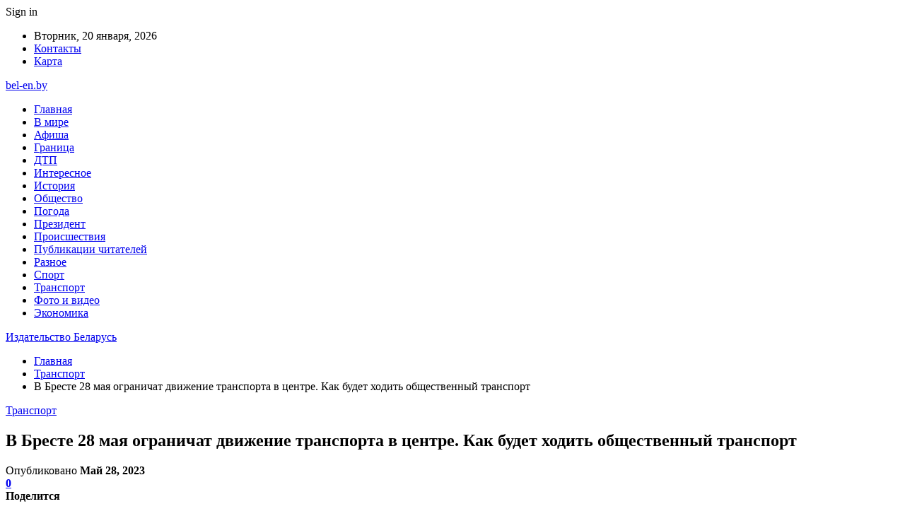

--- FILE ---
content_type: text/html; charset=UTF-8
request_url: http://www.bel-en.by/transport/v-breste-28-maya-ogranichat-dvizhenie-transporta-v-czentre-kak-budet-hodit-obshhestvennyj-transport.html
body_size: 24026
content:
	<!DOCTYPE html>
		<!--[if IE 8]>
	<html class="ie ie8" lang="ru-RU"> <![endif]-->
	<!--[if IE 9]>
	<html class="ie ie9" lang="ru-RU"> <![endif]-->
	<!--[if gt IE 9]><!-->
<html lang="ru-RU"> <!--<![endif]-->
	<head>
				<meta charset="UTF-8">
		<meta http-equiv="X-UA-Compatible" content="IE=edge">
		<meta name="viewport" content="width=device-width, initial-scale=1.0">
		<link rel="pingback" href="http://www.bel-en.by/xmlrpc.php"/>

		<meta name='robots' content='index, follow, max-image-preview:large, max-snippet:-1, max-video-preview:-1' />

	<!-- This site is optimized with the Yoast SEO plugin v26.6 - https://yoast.com/wordpress/plugins/seo/ -->
	<title>В Бресте 28 мая ограничат движение транспорта в центре. Как будет ходить общественный транспорт - Издательство Беларусь</title>
	<link rel="canonical" href="http://www.bel-en.by/transport/v-breste-28-maya-ogranichat-dvizhenie-transporta-v-czentre-kak-budet-hodit-obshhestvennyj-transport.html" />
	<meta property="og:locale" content="ru_RU" />
	<meta property="og:type" content="article" />
	<meta property="og:title" content="В Бресте 28 мая ограничат движение транспорта в центре. Как будет ходить общественный транспорт - Издательство Беларусь" />
	<meta property="og:description" content="В Бресте в воскресенье, 28 мая, ограничивается движение в центре города в связи с Днем пограничника. Об этом сообщили в горисполкоме. День пограничника, 28 мая, в Бресте: программа C 09.00 до 12.00 будет запрещено движение транспортных средств: по ул. Ленина (на участке от ул. Мицкевича до пр-та Машерова) по пр-ту Машерова (от дома № 5 [&hellip;]" />
	<meta property="og:url" content="http://www.bel-en.by/transport/v-breste-28-maya-ogranichat-dvizhenie-transporta-v-czentre-kak-budet-hodit-obshhestvennyj-transport.html" />
	<meta property="og:site_name" content="Издательство Беларусь" />
	<meta property="article:published_time" content="2023-05-28T03:01:32+00:00" />
	<meta property="og:image" content="http://www.bel-en.by/wp-content/uploads/2023/05/a3ad0a06fe7d8ca1aaca53bae88c6525.jpg" />
	<meta property="og:image:width" content="600" />
	<meta property="og:image:height" content="450" />
	<meta property="og:image:type" content="image/jpeg" />
	<meta name="author" content="admin" />
	<meta name="twitter:card" content="summary_large_image" />
	<meta name="twitter:label1" content="Написано автором" />
	<meta name="twitter:data1" content="admin" />
	<script type="application/ld+json" class="yoast-schema-graph">{"@context":"https://schema.org","@graph":[{"@type":"WebPage","@id":"http://www.bel-en.by/transport/v-breste-28-maya-ogranichat-dvizhenie-transporta-v-czentre-kak-budet-hodit-obshhestvennyj-transport.html","url":"http://www.bel-en.by/transport/v-breste-28-maya-ogranichat-dvizhenie-transporta-v-czentre-kak-budet-hodit-obshhestvennyj-transport.html","name":"В Бресте 28 мая ограничат движение транспорта в центре. Как будет ходить общественный транспорт - Издательство Беларусь","isPartOf":{"@id":"https://www.bel-en.by/#website"},"primaryImageOfPage":{"@id":"http://www.bel-en.by/transport/v-breste-28-maya-ogranichat-dvizhenie-transporta-v-czentre-kak-budet-hodit-obshhestvennyj-transport.html#primaryimage"},"image":{"@id":"http://www.bel-en.by/transport/v-breste-28-maya-ogranichat-dvizhenie-transporta-v-czentre-kak-budet-hodit-obshhestvennyj-transport.html#primaryimage"},"thumbnailUrl":"http://www.bel-en.by/wp-content/uploads/2023/05/a3ad0a06fe7d8ca1aaca53bae88c6525.jpg","datePublished":"2023-05-28T03:01:32+00:00","author":{"@id":"https://www.bel-en.by/#/schema/person/9c43880c5743fec822a4546aefe240c0"},"breadcrumb":{"@id":"http://www.bel-en.by/transport/v-breste-28-maya-ogranichat-dvizhenie-transporta-v-czentre-kak-budet-hodit-obshhestvennyj-transport.html#breadcrumb"},"inLanguage":"ru-RU","potentialAction":[{"@type":"ReadAction","target":["http://www.bel-en.by/transport/v-breste-28-maya-ogranichat-dvizhenie-transporta-v-czentre-kak-budet-hodit-obshhestvennyj-transport.html"]}]},{"@type":"ImageObject","inLanguage":"ru-RU","@id":"http://www.bel-en.by/transport/v-breste-28-maya-ogranichat-dvizhenie-transporta-v-czentre-kak-budet-hodit-obshhestvennyj-transport.html#primaryimage","url":"http://www.bel-en.by/wp-content/uploads/2023/05/a3ad0a06fe7d8ca1aaca53bae88c6525.jpg","contentUrl":"http://www.bel-en.by/wp-content/uploads/2023/05/a3ad0a06fe7d8ca1aaca53bae88c6525.jpg","width":600,"height":450},{"@type":"BreadcrumbList","@id":"http://www.bel-en.by/transport/v-breste-28-maya-ogranichat-dvizhenie-transporta-v-czentre-kak-budet-hodit-obshhestvennyj-transport.html#breadcrumb","itemListElement":[{"@type":"ListItem","position":1,"name":"Главная страница","item":"https://www.bel-en.by/"},{"@type":"ListItem","position":2,"name":"В Бресте 28 мая ограничат движение транспорта в центре. Как будет ходить общественный транспорт"}]},{"@type":"WebSite","@id":"https://www.bel-en.by/#website","url":"https://www.bel-en.by/","name":"Издательство Беларусь","description":"","potentialAction":[{"@type":"SearchAction","target":{"@type":"EntryPoint","urlTemplate":"https://www.bel-en.by/?s={search_term_string}"},"query-input":{"@type":"PropertyValueSpecification","valueRequired":true,"valueName":"search_term_string"}}],"inLanguage":"ru-RU"},{"@type":"Person","@id":"https://www.bel-en.by/#/schema/person/9c43880c5743fec822a4546aefe240c0","name":"admin","image":{"@type":"ImageObject","inLanguage":"ru-RU","@id":"https://www.bel-en.by/#/schema/person/image/","url":"https://secure.gravatar.com/avatar/312cdcf38b28165683a140e612e3f9539f86d26244a3dfc71ba6b2cdead2a3eb?s=96&d=mm&r=g","contentUrl":"https://secure.gravatar.com/avatar/312cdcf38b28165683a140e612e3f9539f86d26244a3dfc71ba6b2cdead2a3eb?s=96&d=mm&r=g","caption":"admin"},"url":"http://www.bel-en.by/author/admin"}]}</script>
	<!-- / Yoast SEO plugin. -->


<link rel='dns-prefetch' href='//www.bel-en.by' />
<link rel='dns-prefetch' href='//fonts.googleapis.com' />
<link rel="alternate" type="application/rss+xml" title="Издательство Беларусь &raquo; Лента" href="http://www.bel-en.by/feed" />
<link rel="alternate" type="application/rss+xml" title="Издательство Беларусь &raquo; Лента комментариев" href="http://www.bel-en.by/comments/feed" />
<link rel="alternate" type="application/rss+xml" title="Издательство Беларусь &raquo; Лента комментариев к &laquo;В Бресте 28 мая ограничат движение транспорта в центре. Как будет ходить общественный транспорт&raquo;" href="http://www.bel-en.by/transport/v-breste-28-maya-ogranichat-dvizhenie-transporta-v-czentre-kak-budet-hodit-obshhestvennyj-transport.html/feed" />
<link rel="alternate" title="oEmbed (JSON)" type="application/json+oembed" href="http://www.bel-en.by/wp-json/oembed/1.0/embed?url=http%3A%2F%2Fwww.bel-en.by%2Ftransport%2Fv-breste-28-maya-ogranichat-dvizhenie-transporta-v-czentre-kak-budet-hodit-obshhestvennyj-transport.html" />
<link rel="alternate" title="oEmbed (XML)" type="text/xml+oembed" href="http://www.bel-en.by/wp-json/oembed/1.0/embed?url=http%3A%2F%2Fwww.bel-en.by%2Ftransport%2Fv-breste-28-maya-ogranichat-dvizhenie-transporta-v-czentre-kak-budet-hodit-obshhestvennyj-transport.html&#038;format=xml" />
<style id='wp-img-auto-sizes-contain-inline-css' type='text/css'>
img:is([sizes=auto i],[sizes^="auto," i]){contain-intrinsic-size:3000px 1500px}
/*# sourceURL=wp-img-auto-sizes-contain-inline-css */
</style>
<style id='wp-emoji-styles-inline-css' type='text/css'>

	img.wp-smiley, img.emoji {
		display: inline !important;
		border: none !important;
		box-shadow: none !important;
		height: 1em !important;
		width: 1em !important;
		margin: 0 0.07em !important;
		vertical-align: -0.1em !important;
		background: none !important;
		padding: 0 !important;
	}
/*# sourceURL=wp-emoji-styles-inline-css */
</style>
<style id='wp-block-library-inline-css' type='text/css'>
:root{--wp-block-synced-color:#7a00df;--wp-block-synced-color--rgb:122,0,223;--wp-bound-block-color:var(--wp-block-synced-color);--wp-editor-canvas-background:#ddd;--wp-admin-theme-color:#007cba;--wp-admin-theme-color--rgb:0,124,186;--wp-admin-theme-color-darker-10:#006ba1;--wp-admin-theme-color-darker-10--rgb:0,107,160.5;--wp-admin-theme-color-darker-20:#005a87;--wp-admin-theme-color-darker-20--rgb:0,90,135;--wp-admin-border-width-focus:2px}@media (min-resolution:192dpi){:root{--wp-admin-border-width-focus:1.5px}}.wp-element-button{cursor:pointer}:root .has-very-light-gray-background-color{background-color:#eee}:root .has-very-dark-gray-background-color{background-color:#313131}:root .has-very-light-gray-color{color:#eee}:root .has-very-dark-gray-color{color:#313131}:root .has-vivid-green-cyan-to-vivid-cyan-blue-gradient-background{background:linear-gradient(135deg,#00d084,#0693e3)}:root .has-purple-crush-gradient-background{background:linear-gradient(135deg,#34e2e4,#4721fb 50%,#ab1dfe)}:root .has-hazy-dawn-gradient-background{background:linear-gradient(135deg,#faaca8,#dad0ec)}:root .has-subdued-olive-gradient-background{background:linear-gradient(135deg,#fafae1,#67a671)}:root .has-atomic-cream-gradient-background{background:linear-gradient(135deg,#fdd79a,#004a59)}:root .has-nightshade-gradient-background{background:linear-gradient(135deg,#330968,#31cdcf)}:root .has-midnight-gradient-background{background:linear-gradient(135deg,#020381,#2874fc)}:root{--wp--preset--font-size--normal:16px;--wp--preset--font-size--huge:42px}.has-regular-font-size{font-size:1em}.has-larger-font-size{font-size:2.625em}.has-normal-font-size{font-size:var(--wp--preset--font-size--normal)}.has-huge-font-size{font-size:var(--wp--preset--font-size--huge)}.has-text-align-center{text-align:center}.has-text-align-left{text-align:left}.has-text-align-right{text-align:right}.has-fit-text{white-space:nowrap!important}#end-resizable-editor-section{display:none}.aligncenter{clear:both}.items-justified-left{justify-content:flex-start}.items-justified-center{justify-content:center}.items-justified-right{justify-content:flex-end}.items-justified-space-between{justify-content:space-between}.screen-reader-text{border:0;clip-path:inset(50%);height:1px;margin:-1px;overflow:hidden;padding:0;position:absolute;width:1px;word-wrap:normal!important}.screen-reader-text:focus{background-color:#ddd;clip-path:none;color:#444;display:block;font-size:1em;height:auto;left:5px;line-height:normal;padding:15px 23px 14px;text-decoration:none;top:5px;width:auto;z-index:100000}html :where(.has-border-color){border-style:solid}html :where([style*=border-top-color]){border-top-style:solid}html :where([style*=border-right-color]){border-right-style:solid}html :where([style*=border-bottom-color]){border-bottom-style:solid}html :where([style*=border-left-color]){border-left-style:solid}html :where([style*=border-width]){border-style:solid}html :where([style*=border-top-width]){border-top-style:solid}html :where([style*=border-right-width]){border-right-style:solid}html :where([style*=border-bottom-width]){border-bottom-style:solid}html :where([style*=border-left-width]){border-left-style:solid}html :where(img[class*=wp-image-]){height:auto;max-width:100%}:where(figure){margin:0 0 1em}html :where(.is-position-sticky){--wp-admin--admin-bar--position-offset:var(--wp-admin--admin-bar--height,0px)}@media screen and (max-width:600px){html :where(.is-position-sticky){--wp-admin--admin-bar--position-offset:0px}}

/*# sourceURL=wp-block-library-inline-css */
</style><style id='global-styles-inline-css' type='text/css'>
:root{--wp--preset--aspect-ratio--square: 1;--wp--preset--aspect-ratio--4-3: 4/3;--wp--preset--aspect-ratio--3-4: 3/4;--wp--preset--aspect-ratio--3-2: 3/2;--wp--preset--aspect-ratio--2-3: 2/3;--wp--preset--aspect-ratio--16-9: 16/9;--wp--preset--aspect-ratio--9-16: 9/16;--wp--preset--color--black: #000000;--wp--preset--color--cyan-bluish-gray: #abb8c3;--wp--preset--color--white: #ffffff;--wp--preset--color--pale-pink: #f78da7;--wp--preset--color--vivid-red: #cf2e2e;--wp--preset--color--luminous-vivid-orange: #ff6900;--wp--preset--color--luminous-vivid-amber: #fcb900;--wp--preset--color--light-green-cyan: #7bdcb5;--wp--preset--color--vivid-green-cyan: #00d084;--wp--preset--color--pale-cyan-blue: #8ed1fc;--wp--preset--color--vivid-cyan-blue: #0693e3;--wp--preset--color--vivid-purple: #9b51e0;--wp--preset--gradient--vivid-cyan-blue-to-vivid-purple: linear-gradient(135deg,rgb(6,147,227) 0%,rgb(155,81,224) 100%);--wp--preset--gradient--light-green-cyan-to-vivid-green-cyan: linear-gradient(135deg,rgb(122,220,180) 0%,rgb(0,208,130) 100%);--wp--preset--gradient--luminous-vivid-amber-to-luminous-vivid-orange: linear-gradient(135deg,rgb(252,185,0) 0%,rgb(255,105,0) 100%);--wp--preset--gradient--luminous-vivid-orange-to-vivid-red: linear-gradient(135deg,rgb(255,105,0) 0%,rgb(207,46,46) 100%);--wp--preset--gradient--very-light-gray-to-cyan-bluish-gray: linear-gradient(135deg,rgb(238,238,238) 0%,rgb(169,184,195) 100%);--wp--preset--gradient--cool-to-warm-spectrum: linear-gradient(135deg,rgb(74,234,220) 0%,rgb(151,120,209) 20%,rgb(207,42,186) 40%,rgb(238,44,130) 60%,rgb(251,105,98) 80%,rgb(254,248,76) 100%);--wp--preset--gradient--blush-light-purple: linear-gradient(135deg,rgb(255,206,236) 0%,rgb(152,150,240) 100%);--wp--preset--gradient--blush-bordeaux: linear-gradient(135deg,rgb(254,205,165) 0%,rgb(254,45,45) 50%,rgb(107,0,62) 100%);--wp--preset--gradient--luminous-dusk: linear-gradient(135deg,rgb(255,203,112) 0%,rgb(199,81,192) 50%,rgb(65,88,208) 100%);--wp--preset--gradient--pale-ocean: linear-gradient(135deg,rgb(255,245,203) 0%,rgb(182,227,212) 50%,rgb(51,167,181) 100%);--wp--preset--gradient--electric-grass: linear-gradient(135deg,rgb(202,248,128) 0%,rgb(113,206,126) 100%);--wp--preset--gradient--midnight: linear-gradient(135deg,rgb(2,3,129) 0%,rgb(40,116,252) 100%);--wp--preset--font-size--small: 13px;--wp--preset--font-size--medium: 20px;--wp--preset--font-size--large: 36px;--wp--preset--font-size--x-large: 42px;--wp--preset--spacing--20: 0.44rem;--wp--preset--spacing--30: 0.67rem;--wp--preset--spacing--40: 1rem;--wp--preset--spacing--50: 1.5rem;--wp--preset--spacing--60: 2.25rem;--wp--preset--spacing--70: 3.38rem;--wp--preset--spacing--80: 5.06rem;--wp--preset--shadow--natural: 6px 6px 9px rgba(0, 0, 0, 0.2);--wp--preset--shadow--deep: 12px 12px 50px rgba(0, 0, 0, 0.4);--wp--preset--shadow--sharp: 6px 6px 0px rgba(0, 0, 0, 0.2);--wp--preset--shadow--outlined: 6px 6px 0px -3px rgb(255, 255, 255), 6px 6px rgb(0, 0, 0);--wp--preset--shadow--crisp: 6px 6px 0px rgb(0, 0, 0);}:where(.is-layout-flex){gap: 0.5em;}:where(.is-layout-grid){gap: 0.5em;}body .is-layout-flex{display: flex;}.is-layout-flex{flex-wrap: wrap;align-items: center;}.is-layout-flex > :is(*, div){margin: 0;}body .is-layout-grid{display: grid;}.is-layout-grid > :is(*, div){margin: 0;}:where(.wp-block-columns.is-layout-flex){gap: 2em;}:where(.wp-block-columns.is-layout-grid){gap: 2em;}:where(.wp-block-post-template.is-layout-flex){gap: 1.25em;}:where(.wp-block-post-template.is-layout-grid){gap: 1.25em;}.has-black-color{color: var(--wp--preset--color--black) !important;}.has-cyan-bluish-gray-color{color: var(--wp--preset--color--cyan-bluish-gray) !important;}.has-white-color{color: var(--wp--preset--color--white) !important;}.has-pale-pink-color{color: var(--wp--preset--color--pale-pink) !important;}.has-vivid-red-color{color: var(--wp--preset--color--vivid-red) !important;}.has-luminous-vivid-orange-color{color: var(--wp--preset--color--luminous-vivid-orange) !important;}.has-luminous-vivid-amber-color{color: var(--wp--preset--color--luminous-vivid-amber) !important;}.has-light-green-cyan-color{color: var(--wp--preset--color--light-green-cyan) !important;}.has-vivid-green-cyan-color{color: var(--wp--preset--color--vivid-green-cyan) !important;}.has-pale-cyan-blue-color{color: var(--wp--preset--color--pale-cyan-blue) !important;}.has-vivid-cyan-blue-color{color: var(--wp--preset--color--vivid-cyan-blue) !important;}.has-vivid-purple-color{color: var(--wp--preset--color--vivid-purple) !important;}.has-black-background-color{background-color: var(--wp--preset--color--black) !important;}.has-cyan-bluish-gray-background-color{background-color: var(--wp--preset--color--cyan-bluish-gray) !important;}.has-white-background-color{background-color: var(--wp--preset--color--white) !important;}.has-pale-pink-background-color{background-color: var(--wp--preset--color--pale-pink) !important;}.has-vivid-red-background-color{background-color: var(--wp--preset--color--vivid-red) !important;}.has-luminous-vivid-orange-background-color{background-color: var(--wp--preset--color--luminous-vivid-orange) !important;}.has-luminous-vivid-amber-background-color{background-color: var(--wp--preset--color--luminous-vivid-amber) !important;}.has-light-green-cyan-background-color{background-color: var(--wp--preset--color--light-green-cyan) !important;}.has-vivid-green-cyan-background-color{background-color: var(--wp--preset--color--vivid-green-cyan) !important;}.has-pale-cyan-blue-background-color{background-color: var(--wp--preset--color--pale-cyan-blue) !important;}.has-vivid-cyan-blue-background-color{background-color: var(--wp--preset--color--vivid-cyan-blue) !important;}.has-vivid-purple-background-color{background-color: var(--wp--preset--color--vivid-purple) !important;}.has-black-border-color{border-color: var(--wp--preset--color--black) !important;}.has-cyan-bluish-gray-border-color{border-color: var(--wp--preset--color--cyan-bluish-gray) !important;}.has-white-border-color{border-color: var(--wp--preset--color--white) !important;}.has-pale-pink-border-color{border-color: var(--wp--preset--color--pale-pink) !important;}.has-vivid-red-border-color{border-color: var(--wp--preset--color--vivid-red) !important;}.has-luminous-vivid-orange-border-color{border-color: var(--wp--preset--color--luminous-vivid-orange) !important;}.has-luminous-vivid-amber-border-color{border-color: var(--wp--preset--color--luminous-vivid-amber) !important;}.has-light-green-cyan-border-color{border-color: var(--wp--preset--color--light-green-cyan) !important;}.has-vivid-green-cyan-border-color{border-color: var(--wp--preset--color--vivid-green-cyan) !important;}.has-pale-cyan-blue-border-color{border-color: var(--wp--preset--color--pale-cyan-blue) !important;}.has-vivid-cyan-blue-border-color{border-color: var(--wp--preset--color--vivid-cyan-blue) !important;}.has-vivid-purple-border-color{border-color: var(--wp--preset--color--vivid-purple) !important;}.has-vivid-cyan-blue-to-vivid-purple-gradient-background{background: var(--wp--preset--gradient--vivid-cyan-blue-to-vivid-purple) !important;}.has-light-green-cyan-to-vivid-green-cyan-gradient-background{background: var(--wp--preset--gradient--light-green-cyan-to-vivid-green-cyan) !important;}.has-luminous-vivid-amber-to-luminous-vivid-orange-gradient-background{background: var(--wp--preset--gradient--luminous-vivid-amber-to-luminous-vivid-orange) !important;}.has-luminous-vivid-orange-to-vivid-red-gradient-background{background: var(--wp--preset--gradient--luminous-vivid-orange-to-vivid-red) !important;}.has-very-light-gray-to-cyan-bluish-gray-gradient-background{background: var(--wp--preset--gradient--very-light-gray-to-cyan-bluish-gray) !important;}.has-cool-to-warm-spectrum-gradient-background{background: var(--wp--preset--gradient--cool-to-warm-spectrum) !important;}.has-blush-light-purple-gradient-background{background: var(--wp--preset--gradient--blush-light-purple) !important;}.has-blush-bordeaux-gradient-background{background: var(--wp--preset--gradient--blush-bordeaux) !important;}.has-luminous-dusk-gradient-background{background: var(--wp--preset--gradient--luminous-dusk) !important;}.has-pale-ocean-gradient-background{background: var(--wp--preset--gradient--pale-ocean) !important;}.has-electric-grass-gradient-background{background: var(--wp--preset--gradient--electric-grass) !important;}.has-midnight-gradient-background{background: var(--wp--preset--gradient--midnight) !important;}.has-small-font-size{font-size: var(--wp--preset--font-size--small) !important;}.has-medium-font-size{font-size: var(--wp--preset--font-size--medium) !important;}.has-large-font-size{font-size: var(--wp--preset--font-size--large) !important;}.has-x-large-font-size{font-size: var(--wp--preset--font-size--x-large) !important;}
/*# sourceURL=global-styles-inline-css */
</style>

<style id='classic-theme-styles-inline-css' type='text/css'>
/*! This file is auto-generated */
.wp-block-button__link{color:#fff;background-color:#32373c;border-radius:9999px;box-shadow:none;text-decoration:none;padding:calc(.667em + 2px) calc(1.333em + 2px);font-size:1.125em}.wp-block-file__button{background:#32373c;color:#fff;text-decoration:none}
/*# sourceURL=/wp-includes/css/classic-themes.min.css */
</style>
<link rel='stylesheet' id='bf-slick-css' href='http://www.bel-en.by/wp-content/themes/publisher/includes/libs/better-framework/assets/css/slick.min.css?ver=3.10.22' type='text/css' media='all' />
<link rel='stylesheet' id='pretty-photo-css' href='http://www.bel-en.by/wp-content/themes/publisher/includes/libs/better-framework/assets/css/pretty-photo.min.css?ver=3.10.22' type='text/css' media='all' />
<link rel='stylesheet' id='bs-icons-css' href='http://www.bel-en.by/wp-content/themes/publisher/includes/libs/better-framework/assets/css/bs-icons.css?ver=3.10.22' type='text/css' media='all' />
<link rel='stylesheet' id='theme-libs-css' href='http://www.bel-en.by/wp-content/themes/publisher/css/theme-libs.min.css?ver=7.7.0' type='text/css' media='all' />
<link rel='stylesheet' id='fontawesome-css' href='http://www.bel-en.by/wp-content/themes/publisher/includes/libs/better-framework/assets/css/font-awesome.min.css?ver=3.10.22' type='text/css' media='all' />
<link rel='stylesheet' id='publisher-css' href='http://www.bel-en.by/wp-content/themes/publisher/style-7.7.0.min.css?ver=7.7.0' type='text/css' media='all' />
<link rel='stylesheet' id='better-framework-main-fonts-css' href='https://fonts.googleapis.com/css?family=Roboto:400,500,400italic&#038;subset=greek' type='text/css' media='all' />
<script type="text/javascript" src="http://www.bel-en.by/wp-includes/js/jquery/jquery.min.js?ver=3.7.1" id="jquery-core-js"></script>
<script type="text/javascript" src="http://www.bel-en.by/wp-includes/js/jquery/jquery-migrate.min.js?ver=3.4.1" id="jquery-migrate-js"></script>
<link rel="https://api.w.org/" href="http://www.bel-en.by/wp-json/" /><link rel="alternate" title="JSON" type="application/json" href="http://www.bel-en.by/wp-json/wp/v2/posts/2880" /><link rel="EditURI" type="application/rsd+xml" title="RSD" href="http://www.bel-en.by/xmlrpc.php?rsd" />
<meta name="generator" content="WordPress 6.9" />
<link rel='shortlink' href='http://www.bel-en.by/?p=2880' />
<!-- Yandex.Metrika counter -->
<script type="text/javascript" >
   (function(m,e,t,r,i,k,a){m[i]=m[i]||function(){(m[i].a=m[i].a||[]).push(arguments)};
   m[i].l=1*new Date();
   for (var j = 0; j < document.scripts.length; j++) {if (document.scripts[j].src === r) { return; }}
   k=e.createElement(t),a=e.getElementsByTagName(t)[0],k.async=1,k.src=r,a.parentNode.insertBefore(k,a)})
   (window, document, "script", "https://mc.yandex.ru/metrika/tag.js", "ym");

   ym(92958402, "init", {
        clickmap:true,
        trackLinks:true,
        accurateTrackBounce:true,
        webvisor:true,
        ecommerce:"dataLayer"
   });
</script>
<noscript><div><img src="https://mc.yandex.ru/watch/92958402" style="position:absolute; left:-9999px;" alt="" /></div></noscript>
<!-- /Yandex.Metrika counter --><script type="application/ld+json">{
    "@context": "http:\/\/schema.org\/",
    "@type": "Organization",
    "@id": "#organization",
    "url": "http:\/\/www.bel-en.by\/",
    "name": "\u0418\u0437\u0434\u0430\u0442\u0435\u043b\u044c\u0441\u0442\u0432\u043e \u0411\u0435\u043b\u0430\u0440\u0443\u0441\u044c",
    "description": ""
}</script>
<script type="application/ld+json">{
    "@context": "http:\/\/schema.org\/",
    "@type": "WebSite",
    "name": "\u0418\u0437\u0434\u0430\u0442\u0435\u043b\u044c\u0441\u0442\u0432\u043e \u0411\u0435\u043b\u0430\u0440\u0443\u0441\u044c",
    "alternateName": "",
    "url": "http:\/\/www.bel-en.by\/"
}</script>
<script type="application/ld+json">{
    "@context": "http:\/\/schema.org\/",
    "@type": "BlogPosting",
    "headline": "\u0412 \u0411\u0440\u0435\u0441\u0442\u0435 28 \u043c\u0430\u044f \u043e\u0433\u0440\u0430\u043d\u0438\u0447\u0430\u0442 \u0434\u0432\u0438\u0436\u0435\u043d\u0438\u0435 \u0442\u0440\u0430\u043d\u0441\u043f\u043e\u0440\u0442\u0430 \u0432 \u0446\u0435\u043d\u0442\u0440\u0435. \u041a\u0430\u043a \u0431\u0443\u0434\u0435\u0442 \u0445\u043e\u0434\u0438\u0442\u044c \u043e\u0431\u0449\u0435\u0441\u0442\u0432\u0435\u043d\u043d\u044b\u0439 \u0442\u0440\u0430\u043d\u0441\u043f\u043e\u0440\u0442",
    "description": "\u0412 \u0411\u0440\u0435\u0441\u0442\u0435 \u0432 \u0432\u043e\u0441\u043a\u0440\u0435\u0441\u0435\u043d\u044c\u0435, 28 \u043c\u0430\u044f, \u043e\u0433\u0440\u0430\u043d\u0438\u0447\u0438\u0432\u0430\u0435\u0442\u0441\u044f \u0434\u0432\u0438\u0436\u0435\u043d\u0438\u0435 \u0432 \u0446\u0435\u043d\u0442\u0440\u0435 \u0433\u043e\u0440\u043e\u0434\u0430 \u0432 \u0441\u0432\u044f\u0437\u0438 \u0441 \u0414\u043d\u0435\u043c \u043f\u043e\u0433\u0440\u0430\u043d\u0438\u0447\u043d\u0438\u043a\u0430. \u041e\u0431 \u044d\u0442\u043e\u043c \u0441\u043e\u043e\u0431\u0449\u0438\u043b\u0438 \u0432 \u0433\u043e\u0440\u0438\u0441\u043f\u043e\u043b\u043a\u043e\u043c\u0435.          \u0414\u0435\u043d\u044c \u043f\u043e\u0433\u0440\u0430\u043d\u0438\u0447\u043d\u0438\u043a\u0430, 28 \u043c\u0430\u044f, \u0432 \u0411\u0440\u0435\u0441\u0442\u0435: \u043f\u0440\u043e\u0433\u0440\u0430\u043c\u043c\u0430      C 09.00 \u0434\u043e 12.00 \u0431\u0443\u0434\u0435\u0442 \u0437\u0430\u043f\u0440\u0435\u0449\u0435\u043d\u043e \u0434\u0432\u0438\u0436\u0435\u043d\u0438\u0435 \u0442\u0440\u0430\u043d\u0441\u043f\u043e\u0440\u0442\u043d\u044b\u0445 ",
    "datePublished": "2023-05-28",
    "dateModified": "2023-05-28",
    "author": {
        "@type": "Person",
        "@id": "#person-admin",
        "name": "admin"
    },
    "image": {
        "@type": "ImageObject",
        "url": "http:\/\/www.bel-en.by\/wp-content\/uploads\/2023\/05\/a3ad0a06fe7d8ca1aaca53bae88c6525.jpg",
        "width": 600,
        "height": 450
    },
    "interactionStatistic": [
        {
            "@type": "InteractionCounter",
            "interactionType": "http:\/\/schema.org\/CommentAction",
            "userInteractionCount": "0"
        }
    ],
    "publisher": {
        "@id": "#organization"
    },
    "mainEntityOfPage": "http:\/\/www.bel-en.by\/transport\/v-breste-28-maya-ogranichat-dvizhenie-transporta-v-czentre-kak-budet-hodit-obshhestvennyj-transport.html"
}</script>
<link rel='stylesheet' id='7.7.0-1767566600' href='http://www.bel-en.by/wp-content/bs-booster-cache/4a6b65ab9ff98d3c93d6be8c0e53e812.css' type='text/css' media='all' />
<link rel="icon" href="http://www.bel-en.by/wp-content/uploads/2021/02/slide-0-kopirovat.jpg" sizes="32x32" />
<link rel="icon" href="http://www.bel-en.by/wp-content/uploads/2021/02/slide-0-kopirovat.jpg" sizes="192x192" />
<link rel="apple-touch-icon" href="http://www.bel-en.by/wp-content/uploads/2021/02/slide-0-kopirovat.jpg" />
<meta name="msapplication-TileImage" content="http://www.bel-en.by/wp-content/uploads/2021/02/slide-0-kopirovat.jpg" />
	</head>

<body class="wp-singular post-template-default single single-post postid-2880 single-format-standard wp-theme-publisher bs-theme bs-publisher bs-publisher-clean-magazine active-light-box active-top-line ltr close-rh page-layout-2-col-right full-width active-sticky-sidebar main-menu-sticky-smart single-prim-cat-16 single-cat-16  bs-ll-a" dir="ltr">
		<div class="main-wrap content-main-wrap">
			<header id="header" class="site-header header-style-2 boxed" itemscope="itemscope" itemtype="http://schema.org/WPHeader">

		<section class="topbar topbar-style-1 hidden-xs hidden-xs">
	<div class="content-wrap">
		<div class="container">
			<div class="topbar-inner clearfix">

									<div class="section-links">
													<a class="topbar-sign-in "
							   data-toggle="modal" data-target="#bsLoginModal">
								<i class="fa fa-user-circle"></i> Sign in							</a>

							<div class="modal sign-in-modal fade" id="bsLoginModal" tabindex="-1" role="dialog"
							     style="display: none">
								<div class="modal-dialog" role="document">
									<div class="modal-content">
											<span class="close-modal" data-dismiss="modal" aria-label="Close"><i
														class="fa fa-close"></i></span>
										<div class="modal-body">
											<div id="form_16442_" class="bs-shortcode bs-login-shortcode ">
		<div class="bs-login bs-type-login"  style="display:none">

					<div class="bs-login-panel bs-login-sign-panel bs-current-login-panel">
								<form name="loginform"
				      action="http://www.bel-en.by/wp-login.php" method="post">

					
					<div class="login-header">
						<span class="login-icon fa fa-user-circle main-color"></span>
						<p>Welcome, Login to your account.</p>
					</div>
					
					<div class="login-field login-username">
						<input type="text" name="log" id="form_16442_user_login" class="input"
						       value="" size="20"
						       placeholder="Username or Email..." required/>
					</div>

					<div class="login-field login-password">
						<input type="password" name="pwd" id="form_16442_user_pass"
						       class="input"
						       value="" size="20" placeholder="Password..."
						       required/>
					</div>

					
					<div class="login-field">
						<a href="http://www.bel-en.by/wp-login.php?action=lostpassword&redirect_to=http%3A%2F%2Fwww.bel-en.by%2Ftransport%2Fv-breste-28-maya-ogranichat-dvizhenie-transporta-v-czentre-kak-budet-hodit-obshhestvennyj-transport.html"
						   class="go-reset-panel">Forget password?</a>

													<span class="login-remember">
							<input class="remember-checkbox" name="rememberme" type="checkbox"
							       id="form_16442_rememberme"
							       value="forever"  />
							<label class="remember-label">Remember me</label>
						</span>
											</div>

					
					<div class="login-field login-submit">
						<input type="submit" name="wp-submit"
						       class="button-primary login-btn"
						       value="Log In"/>
						<input type="hidden" name="redirect_to" value="http://www.bel-en.by/transport/v-breste-28-maya-ogranichat-dvizhenie-transporta-v-czentre-kak-budet-hodit-obshhestvennyj-transport.html"/>
					</div>

									</form>
			</div>

			<div class="bs-login-panel bs-login-reset-panel">

				<span class="go-login-panel"><i
							class="fa fa-angle-left"></i> Sign in</span>

				<div class="bs-login-reset-panel-inner">
					<div class="login-header">
						<span class="login-icon fa fa-support"></span>
						<p>Recover your password.</p>
						<p>A password will be e-mailed to you.</p>
					</div>
										<form name="lostpasswordform" id="form_16442_lostpasswordform"
					      action="http://www.bel-en.by/wp-login.php?action=lostpassword"
					      method="post">

						<div class="login-field reset-username">
							<input type="text" name="user_login" class="input" value=""
							       placeholder="Username or Email..."
							       required/>
						</div>

						
						<div class="login-field reset-submit">

							<input type="hidden" name="redirect_to" value=""/>
							<input type="submit" name="wp-submit" class="login-btn"
							       value="Send My Password"/>

						</div>
					</form>
				</div>
			</div>
			</div>
	</div>
										</div>
									</div>
								</div>
							</div>
												</div>
				
				<div class="section-menu">
						<div id="menu-top" class="menu top-menu-wrapper" role="navigation" itemscope="itemscope" itemtype="http://schema.org/SiteNavigationElement">
		<nav class="top-menu-container">

			<ul id="top-navigation" class="top-menu menu clearfix bsm-pure">
									<li id="topbar-date" class="menu-item menu-item-date">
					<span
						class="topbar-date">Вторник, 20 января, 2026</span>
					</li>
					<li id="menu-item-34" class="menu-item menu-item-type-post_type menu-item-object-page better-anim-fade menu-item-34"><a href="http://www.bel-en.by/kontakty">Контакты</a></li>
<li id="menu-item-75" class="menu-item menu-item-type-custom menu-item-object-custom better-anim-fade menu-item-75"><a href="/sitemap.xml">Карта</a></li>
			</ul>

		</nav>
	</div>
				</div>
			</div>
		</div>
	</div>
</section>
		<div class="header-inner">
			<div class="content-wrap">
				<div class="container">
					<div class="row">
						<div class="row-height">
							<div class="logo-col col-xs-12">
								<div class="col-inside">
									<div id="site-branding" class="site-branding">
	<p  id="site-title" class="logo h1 text-logo">
	<a href="http://www.bel-en.by/" itemprop="url" rel="home">
		bel-en.by	</a>
</p>
</div><!-- .site-branding -->
								</div>
							</div>
													</div>
					</div>
				</div>
			</div>
		</div>

		<div id="menu-main" class="menu main-menu-wrapper" role="navigation" itemscope="itemscope" itemtype="http://schema.org/SiteNavigationElement">
	<div class="main-menu-inner">
		<div class="content-wrap">
			<div class="container">

				<nav class="main-menu-container">
					<ul id="main-navigation" class="main-menu menu bsm-pure clearfix">
						<li id="menu-item-30" class="menu-item menu-item-type-custom menu-item-object-custom better-anim-fade menu-item-30"><a href="https://bel-en.by/">Главная</a></li>
<li id="menu-item-31" class="menu-item menu-item-type-taxonomy menu-item-object-category menu-term-1 better-anim-fade menu-item-31"><a href="http://www.bel-en.by/category/v-mire">В мире</a></li>
<li id="menu-item-60" class="menu-item menu-item-type-taxonomy menu-item-object-category menu-term-8 better-anim-fade menu-item-60"><a href="http://www.bel-en.by/category/afisha">Афиша</a></li>
<li id="menu-item-61" class="menu-item menu-item-type-taxonomy menu-item-object-category menu-term-9 better-anim-fade menu-item-61"><a href="http://www.bel-en.by/category/granicza">Граница</a></li>
<li id="menu-item-62" class="menu-item menu-item-type-taxonomy menu-item-object-category menu-term-6 better-anim-fade menu-item-62"><a href="http://www.bel-en.by/category/dtp">ДТП</a></li>
<li id="menu-item-63" class="menu-item menu-item-type-taxonomy menu-item-object-category menu-term-10 better-anim-fade menu-item-63"><a href="http://www.bel-en.by/category/interesnoe">Интересное</a></li>
<li id="menu-item-64" class="menu-item menu-item-type-taxonomy menu-item-object-category menu-term-11 better-anim-fade menu-item-64"><a href="http://www.bel-en.by/category/istoriya">История</a></li>
<li id="menu-item-65" class="menu-item menu-item-type-taxonomy menu-item-object-category menu-term-4 better-anim-fade menu-item-65"><a href="http://www.bel-en.by/category/obshhestvo">Общество</a></li>
<li id="menu-item-66" class="menu-item menu-item-type-taxonomy menu-item-object-category menu-term-7 better-anim-fade menu-item-66"><a href="http://www.bel-en.by/category/pogoda">Погода</a></li>
<li id="menu-item-67" class="menu-item menu-item-type-taxonomy menu-item-object-category menu-term-12 better-anim-fade menu-item-67"><a href="http://www.bel-en.by/category/prezident">Президент</a></li>
<li id="menu-item-68" class="menu-item menu-item-type-taxonomy menu-item-object-category menu-term-13 better-anim-fade menu-item-68"><a href="http://www.bel-en.by/category/proisshestviya">Происшествия</a></li>
<li id="menu-item-69" class="menu-item menu-item-type-taxonomy menu-item-object-category menu-term-5 better-anim-fade menu-item-69"><a href="http://www.bel-en.by/category/publikaczii-chitatelej">Публикации читателей</a></li>
<li id="menu-item-70" class="menu-item menu-item-type-taxonomy menu-item-object-category menu-term-17 better-anim-fade menu-item-70"><a href="http://www.bel-en.by/category/raznoe">Разное</a></li>
<li id="menu-item-71" class="menu-item menu-item-type-taxonomy menu-item-object-category menu-term-14 better-anim-fade menu-item-71"><a href="http://www.bel-en.by/category/sport">Спорт</a></li>
<li id="menu-item-72" class="menu-item menu-item-type-taxonomy menu-item-object-category current-post-ancestor current-menu-parent current-post-parent menu-term-16 better-anim-fade menu-item-72"><a href="http://www.bel-en.by/category/transport">Транспорт</a></li>
<li id="menu-item-73" class="menu-item menu-item-type-taxonomy menu-item-object-category menu-term-15 better-anim-fade menu-item-73"><a href="http://www.bel-en.by/category/foto-i-video">Фото и видео</a></li>
<li id="menu-item-74" class="menu-item menu-item-type-taxonomy menu-item-object-category menu-term-18 better-anim-fade menu-item-74"><a href="http://www.bel-en.by/category/ekonomika">Экономика</a></li>
					</ul><!-- #main-navigation -->
									</nav><!-- .main-menu-container -->

			</div>
		</div>
	</div>
</div><!-- .menu -->
	</header><!-- .header -->
	<div class="rh-header clearfix dark deferred-block-exclude">
		<div class="rh-container clearfix">

			<div class="menu-container close">
				<span class="menu-handler"><span class="lines"></span></span>
			</div><!-- .menu-container -->

			<div class="logo-container rh-text-logo">
				<a href="http://www.bel-en.by/" itemprop="url" rel="home">
					Издательство Беларусь				</a>
			</div><!-- .logo-container -->
		</div><!-- .rh-container -->
	</div><!-- .rh-header -->
<nav role="navigation" aria-label="Breadcrumbs" class="bf-breadcrumb clearfix bc-top-style"><div class="container bf-breadcrumb-container"><ul class="bf-breadcrumb-items" itemscope itemtype="http://schema.org/BreadcrumbList"><meta name="numberOfItems" content="3" /><meta name="itemListOrder" content="Ascending" /><li itemprop="itemListElement" itemscope itemtype="http://schema.org/ListItem" class="bf-breadcrumb-item bf-breadcrumb-begin"><a itemprop="item" href="http://www.bel-en.by" rel="home"><span itemprop="name">Главная</span></a><meta itemprop="position" content="1" /></li><li itemprop="itemListElement" itemscope itemtype="http://schema.org/ListItem" class="bf-breadcrumb-item"><a itemprop="item" href="http://www.bel-en.by/category/transport" ><span itemprop="name">Транспорт</span></a><meta itemprop="position" content="2" /></li><li itemprop="itemListElement" itemscope itemtype="http://schema.org/ListItem" class="bf-breadcrumb-item bf-breadcrumb-end"><span itemprop="name">В Бресте 28 мая ограничат движение транспорта в центре. Как будет ходить общественный транспорт</span><meta itemprop="item" content="http://www.bel-en.by/transport/v-breste-28-maya-ogranichat-dvizhenie-transporta-v-czentre-kak-budet-hodit-obshhestvennyj-transport.html"/><meta itemprop="position" content="3" /></li></ul></div></nav><div class="content-wrap">
		<main id="content" class="content-container">

		<div class="container layout-2-col layout-2-col-1 layout-right-sidebar layout-bc-before post-template-10">

			<div class="row main-section">
										<div class="col-sm-8 content-column">
							<div class="single-container">
																<article id="post-2880" class="post-2880 post type-post status-publish format-standard has-post-thumbnail  category-transport tag-brest single-post-content">
									<div class="single-featured"></div>
																		<div class="post-header-inner">
										<div class="post-header-title">
											<div class="term-badges floated"><span class="term-badge term-16"><a href="http://www.bel-en.by/category/transport">Транспорт</a></span></div>											<h1 class="single-post-title">
												<span class="post-title" itemprop="headline">В Бресте 28 мая ограничат движение транспорта в центре. Как будет ходить общественный транспорт</span>
											</h1>
											<div class="post-meta single-post-meta">
				<span class="time"><time class="post-published updated"
			                         datetime="2023-05-28T06:01:31+03:00">Опубликовано <b>Май 28, 2023</b></time></span>
			</div>
										</div>
									</div>
											<div class="post-share single-post-share top-share clearfix style-1">
			<div class="post-share-btn-group">
				<a href="http://www.bel-en.by/transport/v-breste-28-maya-ogranichat-dvizhenie-transporta-v-czentre-kak-budet-hodit-obshhestvennyj-transport.html#respond" class="post-share-btn post-share-btn-comments comments" title="Оставить комментарий дальше: &quot;В Бресте 28 мая ограничат движение транспорта в центре. Как будет ходить общественный транспорт&quot;"><i class="bf-icon fa fa-comments" aria-hidden="true"></i> <b class="number">0</b></a>			</div>
						<div class="share-handler-wrap ">
				<span class="share-handler post-share-btn rank-default">
					<i class="bf-icon  fa fa-share-alt"></i>						<b class="text">Поделится</b>
										</span>
				<span class="social-item vk"><a href="https://vkontakte.ru/share.php?url=http%3A%2F%2Fwww.bel-en.by%2Ftransport%2Fv-breste-28-maya-ogranichat-dvizhenie-transporta-v-czentre-kak-budet-hodit-obshhestvennyj-transport.html" target="_blank" rel="nofollow noreferrer" class="bs-button-el" onclick="window.open(this.href, 'share-vk','left=50,top=50,width=600,height=320,toolbar=0'); return false;"><span class="icon"><i class="bf-icon fa fa-vk"></i></span></a></span><span class="social-item ok-ru"><a href="https://connect.ok.ru/offer?url=http%3A%2F%2Fwww.bel-en.by%2Ftransport%2Fv-breste-28-maya-ogranichat-dvizhenie-transporta-v-czentre-kak-budet-hodit-obshhestvennyj-transport.html&title=В Бресте 28 мая ограничат движение транспорта в центре. Как будет ходить общественный транспорт&imageUrl=http://www.bel-en.by/wp-content/uploads/2023/05/a3ad0a06fe7d8ca1aaca53bae88c6525.jpg" target="_blank" rel="nofollow noreferrer" class="bs-button-el" onclick="window.open(this.href, 'share-ok-ru','left=50,top=50,width=600,height=320,toolbar=0'); return false;"><span class="icon"><i class="bf-icon bsfi-ok-ru"></i></span></a></span><span class="social-item facebook"><a href="https://www.facebook.com/sharer.php?u=http%3A%2F%2Fwww.bel-en.by%2Ftransport%2Fv-breste-28-maya-ogranichat-dvizhenie-transporta-v-czentre-kak-budet-hodit-obshhestvennyj-transport.html" target="_blank" rel="nofollow noreferrer" class="bs-button-el" onclick="window.open(this.href, 'share-facebook','left=50,top=50,width=600,height=320,toolbar=0'); return false;"><span class="icon"><i class="bf-icon fa fa-facebook"></i></span></a></span><span class="social-item twitter"><a href="https://twitter.com/share?text=В Бресте 28 мая ограничат движение транспорта в центре. Как будет ходить общественный транспорт&url=http%3A%2F%2Fwww.bel-en.by%2Ftransport%2Fv-breste-28-maya-ogranichat-dvizhenie-transporta-v-czentre-kak-budet-hodit-obshhestvennyj-transport.html" target="_blank" rel="nofollow noreferrer" class="bs-button-el" onclick="window.open(this.href, 'share-twitter','left=50,top=50,width=600,height=320,toolbar=0'); return false;"><span class="icon"><i class="bf-icon fa fa-twitter"></i></span></a></span><span class="social-item whatsapp"><a href="whatsapp://send?text=В Бресте 28 мая ограничат движение транспорта в центре. Как будет ходить общественный транспорт %0A%0A http%3A%2F%2Fwww.bel-en.by%2Ftransport%2Fv-breste-28-maya-ogranichat-dvizhenie-transporta-v-czentre-kak-budet-hodit-obshhestvennyj-transport.html" target="_blank" rel="nofollow noreferrer" class="bs-button-el" onclick="window.open(this.href, 'share-whatsapp','left=50,top=50,width=600,height=320,toolbar=0'); return false;"><span class="icon"><i class="bf-icon fa fa-whatsapp"></i></span></a></span><span class="social-item telegram"><a href="https://telegram.me/share/url?url=http%3A%2F%2Fwww.bel-en.by%2Ftransport%2Fv-breste-28-maya-ogranichat-dvizhenie-transporta-v-czentre-kak-budet-hodit-obshhestvennyj-transport.html&text=В Бресте 28 мая ограничат движение транспорта в центре. Как будет ходить общественный транспорт" target="_blank" rel="nofollow noreferrer" class="bs-button-el" onclick="window.open(this.href, 'share-telegram','left=50,top=50,width=600,height=320,toolbar=0'); return false;"><span class="icon"><i class="bf-icon fa fa-send"></i></span></a></span><span class="social-item viber"><a href="viber://forward?text=В Бресте 28 мая ограничат движение транспорта в центре. Как будет ходить общественный транспорт http%3A%2F%2Fwww.bel-en.by%2Ftransport%2Fv-breste-28-maya-ogranichat-dvizhenie-transporta-v-czentre-kak-budet-hodit-obshhestvennyj-transport.html" target="_blank" rel="nofollow noreferrer" class="bs-button-el" onclick="window.open(this.href, 'share-viber','left=50,top=50,width=600,height=320,toolbar=0'); return false;"><span class="icon"><i class="bf-icon bsfi-viber"></i></span></a></span></div>		</div>
											<div class="entry-content clearfix single-post-content">
										<p><strong>В Бресте в воскресенье, 28 мая, ограничивается движение в центре города в связи с Днем пограничника. Об этом сообщили в горисполкоме.</strong></p>
 <p><strong></p>
<p><img title="В Бресте 28 мая ограничат движение транспорта в центре. Как будет ходить общественный транспорт"  data-src="/wp-content/uploads/2023/05/a3ad0a06fe7d8ca1aaca53bae88c6525.jpg" alt="В Бресте 28 мая ограничат движение транспорта в центре. Как будет ходить общественный транспорт" /></p>
<p></strong></p>
 <blockquote>
<p><em>День пограничника, 28 мая, в Бресте: программа</em></p>
</blockquote>
 <p><strong>C 09.00 до 12.00</strong> будет запрещено движение транспортных средств:</p>
 <ul>
<li><em>по ул. Ленина (на участке от ул. Мицкевича до пр-та Машерова)</em></li>
<li><em>по пр-ту Машерова (от дома № 5 до ул. Ленина).</em></li>
</ul>
<div class="bs-irp left bs-irp-thumbnail-1-full">

	<div class="bs-irp-heading">
		<span class="h-text heading-typo">Сейчас читают</span>
	</div>

			<div class="bs-pagination-wrapper main-term-none none ">
			<div class="listing listing-thumbnail listing-tb-1 clearfix columns-2">
		<div class="post-5594 type-post format-standard has-post-thumbnail   listing-item listing-item-thumbnail listing-item-tb-1 main-term-16">
	<div class="item-inner clearfix">
					<div class="featured featured-type-featured-image">
				<a  title="Беларусь вошла в топ стран по ввозу автомобилей в Россию. Спрос вырос в три раза" data-src="http://www.bel-en.by/wp-content/uploads/2023/08/98f025e07fbf310cc61ddc9aa7ef5c27.jpg" data-bs-srcset="{&quot;baseurl&quot;:&quot;http:\/\/www.bel-en.by\/wp-content\/uploads\/2023\/08\/&quot;,&quot;sizes&quot;:{&quot;600&quot;:&quot;98f025e07fbf310cc61ddc9aa7ef5c27.jpg&quot;}}"						class="img-holder" href="http://www.bel-en.by/transport/belarus-voshla-v-top-stran-po-vvozu-avtomobilej-v-rossiyu-spros-vyros-v-tri-raza.html"></a>
							</div>
		<p class="title">		<a href="http://www.bel-en.by/transport/belarus-voshla-v-top-stran-po-vvozu-avtomobilej-v-rossiyu-spros-vyros-v-tri-raza.html" class="post-url post-title">
			Беларусь вошла в топ стран по ввозу автомобилей в Россию.&hellip;		</a>
		</p>	</div>
	</div >
	<div class="post-5559 type-post format-standard has-post-thumbnail   listing-item listing-item-thumbnail listing-item-tb-1 main-term-16">
	<div class="item-inner clearfix">
					<div class="featured featured-type-featured-image">
				<a  title="Мужчина из мести порезал колеса чужого автомобиля.  Подробности конфликта" data-src="http://www.bel-en.by/wp-content/uploads/2023/08/567fc042df6b129da80eb272fc512853.jpg" data-bs-srcset="{&quot;baseurl&quot;:&quot;http:\/\/www.bel-en.by\/wp-content\/uploads\/2023\/08\/&quot;,&quot;sizes&quot;:{&quot;600&quot;:&quot;567fc042df6b129da80eb272fc512853.jpg&quot;}}"						class="img-holder" href="http://www.bel-en.by/transport/muzhchina-iz-mesti-porezal-kolesa-chuzhogo-avtomobilya-podrobnosti-konflikta.html"></a>
							</div>
		<p class="title">		<a href="http://www.bel-en.by/transport/muzhchina-iz-mesti-porezal-kolesa-chuzhogo-avtomobilya-podrobnosti-konflikta.html" class="post-url post-title">
			Мужчина из мести порезал колеса чужого автомобиля.&hellip;		</a>
		</p>	</div>
	</div >
	</div>
	
	</div></div> <p><strong>Как будут ходить автобусы и маршрутки?</strong></p>
 <p><strong>Общественный транспорт будет следовать в объезд по прилагаемым схемам.</strong></p>
 <p><p><img title="В Бресте 28 мая ограничат движение транспорта в центре. Как будет ходить общественный транспорт"  data-src="/wp-content/uploads/2023/05/5c864d1ca67d9321e9d717f1c3c4796f.jpg" alt="В Бресте 28 мая ограничат движение транспорта в центре. Как будет ходить общественный транспорт" /></p>
</p> 
<p><p><img title="В Бресте 28 мая ограничат движение транспорта в центре. Как будет ходить общественный транспорт"  data-src="/wp-content/uploads/2023/05/85cc843bc3a0bb96c1aec219a6f1789d.jpg" alt="В Бресте 28 мая ограничат движение транспорта в центре. Как будет ходить общественный транспорт" /></p>
</p> 
<p style="text-align:right;">
<!--noindex-->Источник:  <a target="_blank" rel="nofollow noopener" href="http://onlinebrest.by/novosti/v-breste-28-maya-ogranichat-dvizhenie-transporta-v-centre-kak-budet-hodit-obshchestvennyy-transport.html">onlinebrest.by </a><!--/noindex--></p> 									</div>
										<div class="entry-terms post-tags clearfix ">
		<span class="terms-label"><i class="fa fa-tags"></i></span>
		<a href="http://www.bel-en.by/tag/brest" rel="tag">#брест</a>	</div>
		<div class="post-share single-post-share bottom-share clearfix style-1">
			<div class="post-share-btn-group">
				<a href="http://www.bel-en.by/transport/v-breste-28-maya-ogranichat-dvizhenie-transporta-v-czentre-kak-budet-hodit-obshhestvennyj-transport.html#respond" class="post-share-btn post-share-btn-comments comments" title="Оставить комментарий дальше: &quot;В Бресте 28 мая ограничат движение транспорта в центре. Как будет ходить общественный транспорт&quot;"><i class="bf-icon fa fa-comments" aria-hidden="true"></i> <b class="number">0</b></a>			</div>
						<div class="share-handler-wrap ">
				<span class="share-handler post-share-btn rank-default">
					<i class="bf-icon  fa fa-share-alt"></i>						<b class="text">Поделится</b>
										</span>
				<span class="social-item vk has-title"><a href="https://vkontakte.ru/share.php?url=http%3A%2F%2Fwww.bel-en.by%2Ftransport%2Fv-breste-28-maya-ogranichat-dvizhenie-transporta-v-czentre-kak-budet-hodit-obshhestvennyj-transport.html" target="_blank" rel="nofollow noreferrer" class="bs-button-el" onclick="window.open(this.href, 'share-vk','left=50,top=50,width=600,height=320,toolbar=0'); return false;"><span class="icon"><i class="bf-icon fa fa-vk"></i></span><span class="item-title">VK</span></a></span><span class="social-item ok-ru has-title"><a href="https://connect.ok.ru/offer?url=http%3A%2F%2Fwww.bel-en.by%2Ftransport%2Fv-breste-28-maya-ogranichat-dvizhenie-transporta-v-czentre-kak-budet-hodit-obshhestvennyj-transport.html&title=В Бресте 28 мая ограничат движение транспорта в центре. Как будет ходить общественный транспорт&imageUrl=http://www.bel-en.by/wp-content/uploads/2023/05/a3ad0a06fe7d8ca1aaca53bae88c6525.jpg" target="_blank" rel="nofollow noreferrer" class="bs-button-el" onclick="window.open(this.href, 'share-ok-ru','left=50,top=50,width=600,height=320,toolbar=0'); return false;"><span class="icon"><i class="bf-icon bsfi-ok-ru"></i></span><span class="item-title">OK.ru</span></a></span><span class="social-item facebook has-title"><a href="https://www.facebook.com/sharer.php?u=http%3A%2F%2Fwww.bel-en.by%2Ftransport%2Fv-breste-28-maya-ogranichat-dvizhenie-transporta-v-czentre-kak-budet-hodit-obshhestvennyj-transport.html" target="_blank" rel="nofollow noreferrer" class="bs-button-el" onclick="window.open(this.href, 'share-facebook','left=50,top=50,width=600,height=320,toolbar=0'); return false;"><span class="icon"><i class="bf-icon fa fa-facebook"></i></span><span class="item-title">Facebook</span></a></span><span class="social-item twitter has-title"><a href="https://twitter.com/share?text=В Бресте 28 мая ограничат движение транспорта в центре. Как будет ходить общественный транспорт&url=http%3A%2F%2Fwww.bel-en.by%2Ftransport%2Fv-breste-28-maya-ogranichat-dvizhenie-transporta-v-czentre-kak-budet-hodit-obshhestvennyj-transport.html" target="_blank" rel="nofollow noreferrer" class="bs-button-el" onclick="window.open(this.href, 'share-twitter','left=50,top=50,width=600,height=320,toolbar=0'); return false;"><span class="icon"><i class="bf-icon fa fa-twitter"></i></span><span class="item-title">Twitter</span></a></span><span class="social-item whatsapp has-title"><a href="whatsapp://send?text=В Бресте 28 мая ограничат движение транспорта в центре. Как будет ходить общественный транспорт %0A%0A http%3A%2F%2Fwww.bel-en.by%2Ftransport%2Fv-breste-28-maya-ogranichat-dvizhenie-transporta-v-czentre-kak-budet-hodit-obshhestvennyj-transport.html" target="_blank" rel="nofollow noreferrer" class="bs-button-el" onclick="window.open(this.href, 'share-whatsapp','left=50,top=50,width=600,height=320,toolbar=0'); return false;"><span class="icon"><i class="bf-icon fa fa-whatsapp"></i></span><span class="item-title">WhatsApp</span></a></span><span class="social-item telegram has-title"><a href="https://telegram.me/share/url?url=http%3A%2F%2Fwww.bel-en.by%2Ftransport%2Fv-breste-28-maya-ogranichat-dvizhenie-transporta-v-czentre-kak-budet-hodit-obshhestvennyj-transport.html&text=В Бресте 28 мая ограничат движение транспорта в центре. Как будет ходить общественный транспорт" target="_blank" rel="nofollow noreferrer" class="bs-button-el" onclick="window.open(this.href, 'share-telegram','left=50,top=50,width=600,height=320,toolbar=0'); return false;"><span class="icon"><i class="bf-icon fa fa-send"></i></span><span class="item-title">Telegram</span></a></span><span class="social-item viber has-title"><a href="viber://forward?text=В Бресте 28 мая ограничат движение транспорта в центре. Как будет ходить общественный транспорт http%3A%2F%2Fwww.bel-en.by%2Ftransport%2Fv-breste-28-maya-ogranichat-dvizhenie-transporta-v-czentre-kak-budet-hodit-obshhestvennyj-transport.html" target="_blank" rel="nofollow noreferrer" class="bs-button-el" onclick="window.open(this.href, 'share-viber','left=50,top=50,width=600,height=320,toolbar=0'); return false;"><span class="icon"><i class="bf-icon bsfi-viber"></i></span><span class="item-title">Viber</span></a></span></div>		</div>
										</article>
									<section class="next-prev-post clearfix">

					<div class="prev-post">
				<p class="pre-title heading-typo"><i
							class="fa fa-arrow-left"></i> Предыдущая запись				</p>
				<p class="title heading-typo"><a href="http://www.bel-en.by/raznoe/v-odnom-iz-gorodov-brestskoj-oblasti-stroyat-detskuyu-ploshhadku-i-prostranstvo-dlya-vorkauta.html" rel="prev">В одном из городов Брестской области строят детскую площадку и пространство для воркаута</a></p>
			</div>
		
					<div class="next-post">
				<p class="pre-title heading-typo">Следующая запись <i
							class="fa fa-arrow-right"></i></p>
				<p class="title heading-typo"><a href="http://www.bel-en.by/v-mire/moshenniki-stali-obmanyvat-po-videosvyazi-i-podklyuchili-nejroseti-teper-ne-fakt-chto-vy-dejstvitelno-vidite-znakomogo.html" rel="next">Мошенники стали обманывать по видеосвязи и подключили нейросети: теперь не факт, что вы действительно видите знакомого</a></p>
			</div>
		
	</section>
							</div>
							<div class="post-related">

	<div class="section-heading sh-t1 sh-s1 multi-tab">

					<a href="#relatedposts_1601495600_1" class="main-link active"
			   data-toggle="tab">
				<span
						class="h-text related-posts-heading">Вам также могут понравиться</span>
			</a>
			<a href="#relatedposts_1601495600_2" class="other-link" data-toggle="tab"
			   data-deferred-event="shown.bs.tab"
			   data-deferred-init="relatedposts_1601495600_2">
				<span
						class="h-text related-posts-heading">Еще от автора</span>
			</a>
		
	</div>

		<div class="tab-content">
		<div class="tab-pane bs-tab-anim bs-tab-animated active"
		     id="relatedposts_1601495600_1">
			
					<div class="bs-pagination-wrapper main-term-none next_prev ">
			<div class="listing listing-thumbnail listing-tb-2 clearfix  scolumns-3 simple-grid include-last-mobile">
	<div  class="post-5594 type-post format-standard has-post-thumbnail   listing-item listing-item-thumbnail listing-item-tb-2 main-term-16">
<div class="item-inner clearfix">
			<div class="featured featured-type-featured-image">
						<a  title="Беларусь вошла в топ стран по ввозу автомобилей в Россию. Спрос вырос в три раза" data-src="http://www.bel-en.by/wp-content/uploads/2023/08/98f025e07fbf310cc61ddc9aa7ef5c27.jpg" data-bs-srcset="{&quot;baseurl&quot;:&quot;http:\/\/www.bel-en.by\/wp-content\/uploads\/2023\/08\/&quot;,&quot;sizes&quot;:{&quot;600&quot;:&quot;98f025e07fbf310cc61ddc9aa7ef5c27.jpg&quot;}}"					class="img-holder" href="http://www.bel-en.by/transport/belarus-voshla-v-top-stran-po-vvozu-avtomobilej-v-rossiyu-spros-vyros-v-tri-raza.html"></a>
					</div>
	<p class="title">	<a class="post-url" href="http://www.bel-en.by/transport/belarus-voshla-v-top-stran-po-vvozu-avtomobilej-v-rossiyu-spros-vyros-v-tri-raza.html" title="Беларусь вошла в топ стран по ввозу автомобилей в Россию. Спрос вырос в три раза">
			<span class="post-title">
				Беларусь вошла в топ стран по ввозу автомобилей в Россию. Спрос вырос в три раза			</span>
	</a>
	</p></div>
</div >
<div  class="post-5559 type-post format-standard has-post-thumbnail   listing-item listing-item-thumbnail listing-item-tb-2 main-term-16">
<div class="item-inner clearfix">
			<div class="featured featured-type-featured-image">
						<a  title="Мужчина из мести порезал колеса чужого автомобиля.  Подробности конфликта" data-src="http://www.bel-en.by/wp-content/uploads/2023/08/567fc042df6b129da80eb272fc512853.jpg" data-bs-srcset="{&quot;baseurl&quot;:&quot;http:\/\/www.bel-en.by\/wp-content\/uploads\/2023\/08\/&quot;,&quot;sizes&quot;:{&quot;600&quot;:&quot;567fc042df6b129da80eb272fc512853.jpg&quot;}}"					class="img-holder" href="http://www.bel-en.by/transport/muzhchina-iz-mesti-porezal-kolesa-chuzhogo-avtomobilya-podrobnosti-konflikta.html"></a>
					</div>
	<p class="title">	<a class="post-url" href="http://www.bel-en.by/transport/muzhchina-iz-mesti-porezal-kolesa-chuzhogo-avtomobilya-podrobnosti-konflikta.html" title="Мужчина из мести порезал колеса чужого автомобиля.  Подробности конфликта">
			<span class="post-title">
				Мужчина из мести порезал колеса чужого автомобиля.  Подробности конфликта			</span>
	</a>
	</p></div>
</div >
<div  class="post-5432 type-post format-standard has-post-thumbnail   listing-item listing-item-thumbnail listing-item-tb-2 main-term-16">
<div class="item-inner clearfix">
			<div class="featured featured-type-featured-image">
						<a  title="Все, что нужно знать про ставки налога на авто. Отвечаем на пять основных вопросов" data-src="http://www.bel-en.by/wp-content/uploads/2023/08/f3ea6f135a1f03ad256a10eef4d64f04.jpg" data-bs-srcset="{&quot;baseurl&quot;:&quot;http:\/\/www.bel-en.by\/wp-content\/uploads\/2023\/08\/&quot;,&quot;sizes&quot;:{&quot;600&quot;:&quot;f3ea6f135a1f03ad256a10eef4d64f04.jpg&quot;}}"					class="img-holder" href="http://www.bel-en.by/transport/vse-chto-nuzhno-znat-pro-stavki-naloga-na-avto-otvechaem-na-pyat-osnovnyh-voprosov.html"></a>
					</div>
	<p class="title">	<a class="post-url" href="http://www.bel-en.by/transport/vse-chto-nuzhno-znat-pro-stavki-naloga-na-avto-otvechaem-na-pyat-osnovnyh-voprosov.html" title="Все, что нужно знать про ставки налога на авто. Отвечаем на пять основных вопросов">
			<span class="post-title">
				Все, что нужно знать про ставки налога на авто. Отвечаем на пять основных вопросов			</span>
	</a>
	</p></div>
</div >
<div  class="post-5415 type-post format-standard has-post-thumbnail   listing-item listing-item-thumbnail listing-item-tb-2 main-term-16">
<div class="item-inner clearfix">
			<div class="featured featured-type-featured-image">
						<a  title="В Брестской области подростки украли мотоцикл, чтобы кататься. Вот чем все закончилось" data-src="http://www.bel-en.by/wp-content/uploads/2023/08/64d1023e012a613223caecb21ed36844.jpg" data-bs-srcset="{&quot;baseurl&quot;:&quot;http:\/\/www.bel-en.by\/wp-content\/uploads\/2023\/08\/&quot;,&quot;sizes&quot;:{&quot;600&quot;:&quot;64d1023e012a613223caecb21ed36844.jpg&quot;}}"					class="img-holder" href="http://www.bel-en.by/transport/v-brestskoj-oblasti-podrostki-ukrali-motoczikl-chtoby-katatsya-vot-chem-vse-zakonchilos.html"></a>
					</div>
	<p class="title">	<a class="post-url" href="http://www.bel-en.by/transport/v-brestskoj-oblasti-podrostki-ukrali-motoczikl-chtoby-katatsya-vot-chem-vse-zakonchilos.html" title="В Брестской области подростки украли мотоцикл, чтобы кататься. Вот чем все закончилось">
			<span class="post-title">
				В Брестской области подростки украли мотоцикл, чтобы кататься. Вот чем все&hellip;			</span>
	</a>
	</p></div>
</div >
	</div>
	
	</div><div class="bs-pagination bs-ajax-pagination next_prev main-term-none clearfix">
			<script>var bs_ajax_paginate_1763833549 = '{"query":{"paginate":"next_prev","count":4,"post_type":"post","posts_per_page":4,"post__not_in":[2880],"ignore_sticky_posts":1,"post_status":["publish","private"],"category__in":[16],"_layout":{"state":"1|1|0","page":"2-col-right"}},"type":"wp_query","view":"Publisher::fetch_related_posts","current_page":1,"ajax_url":"\/wp-admin\/admin-ajax.php","remove_duplicates":"0","paginate":"next_prev","_layout":{"state":"1|1|0","page":"2-col-right"},"_bs_pagin_token":"bf81bfc","data":{"vars":{"post-ranking-offset":2}}}';</script>				<a class="btn-bs-pagination prev disabled" rel="prev" data-id="1763833549"
				   title="предыдущий">
					<i class="fa fa-angle-left"
					   aria-hidden="true"></i> Prev				</a>
				<a  rel="next" class="btn-bs-pagination next"
				   data-id="1763833549" title="следующий">
					Next <i
							class="fa fa-angle-right" aria-hidden="true"></i>
				</a>
				</div>
		</div>

		<div class="tab-pane bs-tab-anim bs-tab-animated bs-deferred-container"
		     id="relatedposts_1601495600_2">
					<div class="bs-pagination-wrapper main-term-none next_prev ">
				<div class="bs-deferred-load-wrapper" id="bsd_relatedposts_1601495600_2">
			<script>var bs_deferred_loading_bsd_relatedposts_1601495600_2 = '{"query":{"paginate":"next_prev","count":4,"author":1,"post_type":"post","_layout":{"state":"1|1|0","page":"2-col-right"}},"type":"wp_query","view":"Publisher::fetch_other_related_posts","current_page":1,"ajax_url":"\/wp-admin\/admin-ajax.php","remove_duplicates":"0","paginate":"next_prev","_layout":{"state":"1|1|0","page":"2-col-right"},"_bs_pagin_token":"8373507","data":{"vars":{"post-ranking-offset":2}}}';</script>
		</div>
		
	</div>		</div>
	</div>
</div>
<section id="comments-template-2880" class="comments-template">
	
	
		<div id="respond" class="comment-respond">
		<p id="reply-title" class="comment-reply-title"><div class="section-heading sh-t1 sh-s1" ><span class="h-text">Оставьте ответ</span></div> <small><a rel="nofollow" id="cancel-comment-reply-link" href="/transport/v-breste-28-maya-ogranichat-dvizhenie-transporta-v-czentre-kak-budet-hodit-obshhestvennyj-transport.html#respond" style="display:none;">Отменить ответ</a></small></p><form action="http://www.bel-en.by/wp-comments-post.php" method="post" id="commentform" class="comment-form"><div class="note-before"><p>Ваш электронный адрес не будет опубликован.</p>
</div><p class="comment-wrap"><textarea name="comment" class="comment" id="comment" cols="45" rows="10" aria-required="true" placeholder="Ваш комментарий"></textarea></p><p class="author-wrap"><input name="author" class="author" id="author" type="text" value="" size="45"  aria-required="true" placeholder="Ваше имя *" /></p>
<p class="email-wrap"><input name="email" class="email" id="email" type="text" value="" size="45"  aria-required="true" placeholder="Ваш адрес электронной почты *" /></p>
<p class="url-wrap"><input name="url" class="url" id="url" type="text" value="" size="45" placeholder="Ваш сайт" /></p>
<p class="comment-form-cookies-consent"><input id="wp-comment-cookies-consent" name="wp-comment-cookies-consent" type="checkbox" value="yes" /><label for="wp-comment-cookies-consent">Сохраните мое имя, адрес электронной почты и веб-сайт в этом браузере для следующего комментария.</label></p>
<p class="form-submit"><input name="submit" type="submit" id="comment-submit" class="comment-submit" value="Оставить комментарий" /> <input type='hidden' name='comment_post_ID' value='2880' id='comment_post_ID' />
<input type='hidden' name='comment_parent' id='comment_parent' value='0' />
</p></form>	</div><!-- #respond -->
	</section>
						</div><!-- .content-column -->
												<div class="col-sm-4 sidebar-column sidebar-column-primary">
							<aside id="sidebar-primary-sidebar" class="sidebar" role="complementary" aria-label="Primary Sidebar Sidebar" itemscope="itemscope" itemtype="http://schema.org/WPSideBar">
	<div id="search-2" class=" h-ni w-nt primary-sidebar-widget widget widget_search"><form role="search" method="get" class="search-form clearfix" action="http://www.bel-en.by">
	<input type="search" class="search-field"
	       placeholder="Поиск..."
	       value="" name="s"
	       title="Искать:"
	       autocomplete="off">
	<input type="submit" class="search-submit" value="Поиск">
</form><!-- .search-form -->
</div><div id="bs-thumbnail-listing-1-2" class=" h-ni h-bg h-bg-507299 w-t primary-sidebar-widget widget widget_bs-thumbnail-listing-1"><div class=" bs-listing bs-listing-listing-thumbnail-1 bs-listing-single-tab">		<p class="section-heading sh-t3 sh-s7 main-term-none">

		
							<span class="h-text main-term-none main-link">
						 Интересное:					</span>
			
		
		</p>
			<div class="listing listing-thumbnail listing-tb-1 clearfix columns-1">
		<div class="post-2849 type-post format-standard has-post-thumbnail   listing-item listing-item-thumbnail listing-item-tb-1 main-term-18">
	<div class="item-inner clearfix">
					<div class="featured featured-type-featured-image">
				<a  title="С 1 июня вырастет плата за проезд по платным дорогам" data-src="http://www.bel-en.by/wp-content/uploads/2023/05/335169fd53a56f5c149a7dd34baab830.jpg" data-bs-srcset="{&quot;baseurl&quot;:&quot;http:\/\/www.bel-en.by\/wp-content\/uploads\/2023\/05\/&quot;,&quot;sizes&quot;:{&quot;600&quot;:&quot;335169fd53a56f5c149a7dd34baab830.jpg&quot;}}"						class="img-holder" href="http://www.bel-en.by/ekonomika/s-1-iyunya-vyrastet-plata-za-proezd-po-platnym-dorogam.html"></a>
							</div>
		<p class="title">		<a href="http://www.bel-en.by/ekonomika/s-1-iyunya-vyrastet-plata-za-proezd-po-platnym-dorogam.html" class="post-url post-title">
			С 1 июня вырастет плата за проезд по платным дорогам		</a>
		</p>	</div>
	</div >
	<div class="post-3073 type-post format-standard has-post-thumbnail   listing-item listing-item-thumbnail listing-item-tb-1 main-term-18">
	<div class="item-inner clearfix">
					<div class="featured featured-type-featured-image">
				<a  title="С 2024 года ряд пособий будет рассчитываться по-новому" data-src="http://www.bel-en.by/wp-content/uploads/2023/06/d5d02b904806c58496e7d91231ad5c80.jpg" data-bs-srcset="{&quot;baseurl&quot;:&quot;http:\/\/www.bel-en.by\/wp-content\/uploads\/2023\/06\/&quot;,&quot;sizes&quot;:{&quot;600&quot;:&quot;d5d02b904806c58496e7d91231ad5c80.jpg&quot;}}"						class="img-holder" href="http://www.bel-en.by/ekonomika/s-2024-goda-ryad-posobij-budet-rasschityvatsya-po-novomu.html"></a>
							</div>
		<p class="title">		<a href="http://www.bel-en.by/ekonomika/s-2024-goda-ryad-posobij-budet-rasschityvatsya-po-novomu.html" class="post-url post-title">
			С 2024 года ряд пособий будет рассчитываться по-новому		</a>
		</p>	</div>
	</div >
	<div class="post-3555 type-post format-standard has-post-thumbnail   listing-item listing-item-thumbnail listing-item-tb-1 main-term-1">
	<div class="item-inner clearfix">
					<div class="featured featured-type-featured-image">
				<a  title="В Польше задержали белоруса на Subaru, ему грозит до 5 лет" data-src="http://www.bel-en.by/wp-content/uploads/2023/06/ac8fddd5810b1ab71c47e21ca78781b8.jpg" data-bs-srcset="{&quot;baseurl&quot;:&quot;http:\/\/www.bel-en.by\/wp-content\/uploads\/2023\/06\/&quot;,&quot;sizes&quot;:{&quot;600&quot;:&quot;ac8fddd5810b1ab71c47e21ca78781b8.jpg&quot;}}"						class="img-holder" href="http://www.bel-en.by/v-mire/v-polshe-zaderzhali-belorusa-na-subaru-emu-grozit-do-5-let.html"></a>
							</div>
		<p class="title">		<a href="http://www.bel-en.by/v-mire/v-polshe-zaderzhali-belorusa-na-subaru-emu-grozit-do-5-let.html" class="post-url post-title">
			В Польше задержали белоруса на Subaru, ему грозит до 5 лет		</a>
		</p>	</div>
	</div >
	<div class="post-3213 type-post format-standard has-post-thumbnail   listing-item listing-item-thumbnail listing-item-tb-1 main-term-10">
	<div class="item-inner clearfix">
					<div class="featured featured-type-featured-image">
				<a  title="Почему у кошек и собак мокрый и холодный нос" data-src="http://www.bel-en.by/wp-content/uploads/2023/06/4a0fe48f7ffc280c312237278ff18c15.jpg" data-bs-srcset="{&quot;baseurl&quot;:&quot;http:\/\/www.bel-en.by\/wp-content\/uploads\/2023\/06\/&quot;,&quot;sizes&quot;:{&quot;600&quot;:&quot;4a0fe48f7ffc280c312237278ff18c15.jpg&quot;}}"						class="img-holder" href="http://www.bel-en.by/interesnoe/pochemu-u-koshek-i-sobak-mokryj-i-holodnyj-nos.html"></a>
							</div>
		<p class="title">		<a href="http://www.bel-en.by/interesnoe/pochemu-u-koshek-i-sobak-mokryj-i-holodnyj-nos.html" class="post-url post-title">
			Почему у кошек и собак мокрый и холодный нос		</a>
		</p>	</div>
	</div >
	<div class="post-4577 type-post format-standard has-post-thumbnail   listing-item listing-item-thumbnail listing-item-tb-1 main-term-8">
	<div class="item-inner clearfix">
					<div class="featured featured-type-featured-image">
				<a  title="Выставка, посвященная провинции Ляонин, открылась в Художественном музее в Брестской крепости" data-src="http://www.bel-en.by/wp-content/uploads/2023/07/5b33c3d16053c2be1fbb14b19c0a630f.jpg" data-bs-srcset="{&quot;baseurl&quot;:&quot;http:\/\/www.bel-en.by\/wp-content\/uploads\/2023\/07\/&quot;,&quot;sizes&quot;:{&quot;600&quot;:&quot;5b33c3d16053c2be1fbb14b19c0a630f.jpg&quot;}}"						class="img-holder" href="http://www.bel-en.by/afisha/vystavka-posvyashhennaya-provinczii-lyaonin-otkrylas-v-hudozhestvennom-muzee-v-brestskoj-kreposti.html"></a>
							</div>
		<p class="title">		<a href="http://www.bel-en.by/afisha/vystavka-posvyashhennaya-provinczii-lyaonin-otkrylas-v-hudozhestvennom-muzee-v-brestskoj-kreposti.html" class="post-url post-title">
			Выставка, посвященная провинции Ляонин, открылась в&hellip;		</a>
		</p>	</div>
	</div >
	</div>
	</div></div><div id="tag_cloud-2" class=" h-ni h-bg h-bg-507299 w-nt primary-sidebar-widget widget widget_tag_cloud"><div class="section-heading sh-t3 sh-s7"><span class="h-text">Метки</span></div><div class="tagcloud"><a href="http://www.bel-en.by/tag/tochka" class="tag-cloud-link tag-link-73 tag-link-position-1" style="font-size: 10.545454545455pt;" aria-label="#tochka (31 элемент)">#tochka</a>
<a href="http://www.bel-en.by/tag/avto" class="tag-cloud-link tag-link-68 tag-link-position-2" style="font-size: 14pt;" aria-label="#авто (76 элементов)">#авто</a>
<a href="http://www.bel-en.by/tag/avtobus" class="tag-cloud-link tag-link-33 tag-link-position-3" style="font-size: 8.2727272727273pt;" aria-label="#автобус (17 элементов)">#автобус</a>
<a href="http://www.bel-en.by/tag/baranovichi" class="tag-cloud-link tag-link-28 tag-link-position-4" style="font-size: 11.636363636364pt;" aria-label="#барановичи (42 элемента)">#барановичи</a>
<a href="http://www.bel-en.by/tag/belarus" class="tag-cloud-link tag-link-23 tag-link-position-5" style="font-size: 22pt;" aria-label="#беларусь (593 элемента)">#беларусь</a>
<a href="http://www.bel-en.by/tag/beryoza" class="tag-cloud-link tag-link-139 tag-link-position-6" style="font-size: 8.4545454545455pt;" aria-label="#берёза (18 элементов)">#берёза</a>
<a href="http://www.bel-en.by/tag/brest" class="tag-cloud-link tag-link-20 tag-link-position-7" style="font-size: 21.090909090909pt;" aria-label="#брест (464 элемента)">#брест</a>
<a href="http://www.bel-en.by/tag/brestskaya_oblast" class="tag-cloud-link tag-link-27 tag-link-position-8" style="font-size: 19.090909090909pt;" aria-label="#брестская_область (280 элементов)">#брестская_область</a>
<a href="http://www.bel-en.by/tag/velo" class="tag-cloud-link tag-link-62 tag-link-position-9" style="font-size: 9pt;" aria-label="#вело (21 элемент)">#вело</a>
<a href="http://www.bel-en.by/tag/vuz" class="tag-cloud-link tag-link-188 tag-link-position-10" style="font-size: 8pt;" aria-label="#вуз (16 элементов)">#вуз</a>
<a href="http://www.bel-en.by/tag/gandbol" class="tag-cloud-link tag-link-158 tag-link-position-11" style="font-size: 8pt;" aria-label="#гандбол (16 элементов)">#гандбол</a>
<a href="http://www.bel-en.by/tag/germaniya" class="tag-cloud-link tag-link-94 tag-link-position-12" style="font-size: 9.1818181818182pt;" aria-label="#германия (22 элемента)">#германия</a>
<a href="http://www.bel-en.by/tag/gibel" class="tag-cloud-link tag-link-81 tag-link-position-13" style="font-size: 12.181818181818pt;" aria-label="#гибель (48 элементов)">#гибель</a>
<a href="http://www.bel-en.by/tag/grodnenskaya_oblast" class="tag-cloud-link tag-link-60 tag-link-position-14" style="font-size: 8.4545454545455pt;" aria-label="#гродненская_область (18 элементов)">#гродненская_область</a>
<a href="http://www.bel-en.by/tag/grodno" class="tag-cloud-link tag-link-99 tag-link-position-15" style="font-size: 9.3636363636364pt;" aria-label="#гродно (23 элемента)">#гродно</a>
<a href="http://www.bel-en.by/tag/dalnobojshhik" class="tag-cloud-link tag-link-31 tag-link-position-16" style="font-size: 9.8181818181818pt;" aria-label="#дальнобойщик (26 элементов)">#дальнобойщик</a>
<a href="http://www.bel-en.by/tag/denga" class="tag-cloud-link tag-link-133 tag-link-position-17" style="font-size: 8.8181818181818pt;" aria-label="#деньга (20 элементов)">#деньга</a>
<a href="http://www.bel-en.by/tag/deti" class="tag-cloud-link tag-link-42 tag-link-position-18" style="font-size: 11.909090909091pt;" aria-label="#дети (45 элементов)">#дети</a>
<a href="http://www.bel-en.by/tag/zhivotnoe" class="tag-cloud-link tag-link-91 tag-link-position-19" style="font-size: 10pt;" aria-label="#животное (27 элементов)">#животное</a>
<a href="http://www.bel-en.by/tag/zarplata" class="tag-cloud-link tag-link-52 tag-link-position-20" style="font-size: 10.818181818182pt;" aria-label="#зарплата (34 элемента)">#зарплата</a>
<a href="http://www.bel-en.by/tag/zdorove" class="tag-cloud-link tag-link-143 tag-link-position-21" style="font-size: 9.1818181818182pt;" aria-label="#здоровье (22 элемента)">#здоровье</a>
<a href="http://www.bel-en.by/tag/kamenecz" class="tag-cloud-link tag-link-78 tag-link-position-22" style="font-size: 9.3636363636364pt;" aria-label="#каменец (23 элемента)">#каменец</a>
<a href="http://www.bel-en.by/tag/kobrin" class="tag-cloud-link tag-link-96 tag-link-position-23" style="font-size: 9pt;" aria-label="#кобрин (21 элемент)">#кобрин</a>
<a href="http://www.bel-en.by/tag/kontrabanda" class="tag-cloud-link tag-link-172 tag-link-position-24" style="font-size: 10.363636363636pt;" aria-label="#контрабанда (30 элементов)">#контрабанда</a>
<a href="http://www.bel-en.by/tag/krazha" class="tag-cloud-link tag-link-206 tag-link-position-25" style="font-size: 9.3636363636364pt;" aria-label="#кража (23 элемента)">#кража</a>
<a href="http://www.bel-en.by/tag/litva" class="tag-cloud-link tag-link-44 tag-link-position-26" style="font-size: 9.3636363636364pt;" aria-label="#литва (23 элемента)">#литва</a>
<a href="http://www.bel-en.by/tag/mediczina" class="tag-cloud-link tag-link-180 tag-link-position-27" style="font-size: 9.1818181818182pt;" aria-label="#медицина (22 элемента)">#медицина</a>
<a href="http://www.bel-en.by/tag/minsk" class="tag-cloud-link tag-link-105 tag-link-position-28" style="font-size: 13.090909090909pt;" aria-label="#минск (60 элементов)">#минск</a>
<a href="http://www.bel-en.by/tag/minskaya_oblast" class="tag-cloud-link tag-link-70 tag-link-position-29" style="font-size: 9pt;" aria-label="#минская_область (21 элемент)">#минская_область</a>
<a href="http://www.bel-en.by/tag/moshennichestvo" class="tag-cloud-link tag-link-218 tag-link-position-30" style="font-size: 11.090909090909pt;" aria-label="#мошенничество (36 элементов)">#мошенничество</a>
<a href="http://www.bel-en.by/tag/nalog" class="tag-cloud-link tag-link-100 tag-link-position-31" style="font-size: 8.4545454545455pt;" aria-label="#налог (18 элементов)">#налог</a>
<a href="http://www.bel-en.by/tag/nedvizhimost" class="tag-cloud-link tag-link-106 tag-link-position-32" style="font-size: 10pt;" aria-label="#недвижимость (27 элементов)">#недвижимость</a>
<a href="http://www.bel-en.by/tag/ochered" class="tag-cloud-link tag-link-64 tag-link-position-33" style="font-size: 8pt;" aria-label="#очередь (16 элементов)">#очередь</a>
<a href="http://www.bel-en.by/tag/pinsk" class="tag-cloud-link tag-link-35 tag-link-position-34" style="font-size: 10.636363636364pt;" aria-label="#пинск (32 элемента)">#пинск</a>
<a href="http://www.bel-en.by/tag/pozhar" class="tag-cloud-link tag-link-48 tag-link-position-35" style="font-size: 11.454545454545pt;" aria-label="#пожар (40 элементов)">#пожар</a>
<a href="http://www.bel-en.by/tag/polsha" class="tag-cloud-link tag-link-30 tag-link-position-36" style="font-size: 11.818181818182pt;" aria-label="#польша (44 элемента)">#польша</a>
<a href="http://www.bel-en.by/tag/prigovor" class="tag-cloud-link tag-link-161 tag-link-position-37" style="font-size: 8.2727272727273pt;" aria-label="#приговор (17 элементов)">#приговор</a>
<a href="http://www.bel-en.by/tag/pyanyj" class="tag-cloud-link tag-link-32 tag-link-position-38" style="font-size: 8.2727272727273pt;" aria-label="#пьяный (17 элементов)">#пьяный</a>
<a href="http://www.bel-en.by/tag/rabota" class="tag-cloud-link tag-link-167 tag-link-position-39" style="font-size: 10.818181818182pt;" aria-label="#работа (34 элемента)">#работа</a>
<a href="http://www.bel-en.by/tag/rossiya" class="tag-cloud-link tag-link-38 tag-link-position-40" style="font-size: 9.5454545454545pt;" aria-label="#россия (24 элемента)">#россия</a>
<a href="http://www.bel-en.by/tag/sigareta" class="tag-cloud-link tag-link-173 tag-link-position-41" style="font-size: 8.6363636363636pt;" aria-label="#сигарета (19 элементов)">#сигарета</a>
<a href="http://www.bel-en.by/tag/sud" class="tag-cloud-link tag-link-160 tag-link-position-42" style="font-size: 9.8181818181818pt;" aria-label="#суд (26 элементов)">#суд</a>
<a href="http://www.bel-en.by/tag/telefon" class="tag-cloud-link tag-link-144 tag-link-position-43" style="font-size: 9pt;" aria-label="#телефон (21 элемент)">#телефон</a>
<a href="http://www.bel-en.by/tag/futbol" class="tag-cloud-link tag-link-57 tag-link-position-44" style="font-size: 11pt;" aria-label="#футбол (35 элементов)">#футбол</a>
<a href="http://www.bel-en.by/tag/shkola" class="tag-cloud-link tag-link-41 tag-link-position-45" style="font-size: 8.8181818181818pt;" aria-label="#школа (20 элементов)">#школа</a></div>
</div><div id="text-2" class=" h-ni w-nt primary-sidebar-widget widget widget_text">			<div class="textwidget"><p><strong><a href="https://www.bel-en.by/istoriya/kuranty-i-kreml-simvoly-rossii-sozdannye-inostranczami.html">Куранты и Кремль: символы России, созданные иностранцами</a></strong></p>
</div>
		</div></aside>
						</div><!-- .primary-sidebar-column -->
									</div><!-- .main-section -->
		</div><!-- .layout-2-col -->

	</main><!-- main -->

	</div><!-- .content-wrap -->
	<footer id="site-footer" class="site-footer full-width">
				<div class="copy-footer">
			<div class="content-wrap">
				<div class="container">
										<div class="row footer-copy-row">
						<div class="copy-1 col-lg-6 col-md-6 col-sm-6 col-xs-12">
							© 2026 - Издательство Беларусь. Все права защищены.<br /> Любое копирование материалов с нашего ресурса разрешается только с обратной активной ссылкой на страницу статьи. 						</div>
						<div class="copy-2 col-lg-6 col-md-6 col-sm-6 col-xs-12">
							Все материалы опубликованные на сайте взяты с открытых источников и других порталов интернета, все права на авторство принадлежат их законным владельцам.						</div>
					</div>
				</div>
			</div>
		</div>
	</footer><!-- .footer -->
		</div><!-- .main-wrap -->
			<span class="back-top"><i class="fa fa-arrow-up"></i></span>

<script type="speculationrules">
{"prefetch":[{"source":"document","where":{"and":[{"href_matches":"/*"},{"not":{"href_matches":["/wp-*.php","/wp-admin/*","/wp-content/uploads/*","/wp-content/*","/wp-content/plugins/*","/wp-content/themes/publisher/*","/*\\?(.+)"]}},{"not":{"selector_matches":"a[rel~=\"nofollow\"]"}},{"not":{"selector_matches":".no-prefetch, .no-prefetch a"}}]},"eagerness":"conservative"}]}
</script>
		<div class="rh-cover noscroll gr-5" >
			<span class="rh-close"></span>
			<div class="rh-panel rh-pm">
				<div class="rh-p-h">
											<span class="user-login">
													<span class="user-avatar user-avatar-icon"><i class="fa fa-user-circle"></i></span>
							Sign in						</span>				</div>

				<div class="rh-p-b">
										<div class="rh-c-m clearfix"></div>

											<form role="search" method="get" class="search-form" action="http://www.bel-en.by">
							<input type="search" class="search-field"
							       placeholder="Поиск..."
							       value="" name="s"
							       title="Искать:"
							       autocomplete="off">
							<input type="submit" class="search-submit" value="">
						</form>
										</div>
			</div>
							<div class="rh-panel rh-p-u">
					<div class="rh-p-h">
						<span class="rh-back-menu"><i></i></span>
					</div>

					<div class="rh-p-b">
						<div id="form_64429_" class="bs-shortcode bs-login-shortcode ">
		<div class="bs-login bs-type-login"  style="display:none">

					<div class="bs-login-panel bs-login-sign-panel bs-current-login-panel">
								<form name="loginform"
				      action="http://www.bel-en.by/wp-login.php" method="post">

					
					<div class="login-header">
						<span class="login-icon fa fa-user-circle main-color"></span>
						<p>Welcome, Login to your account.</p>
					</div>
					
					<div class="login-field login-username">
						<input type="text" name="log" id="form_64429_user_login" class="input"
						       value="" size="20"
						       placeholder="Username or Email..." required/>
					</div>

					<div class="login-field login-password">
						<input type="password" name="pwd" id="form_64429_user_pass"
						       class="input"
						       value="" size="20" placeholder="Password..."
						       required/>
					</div>

					
					<div class="login-field">
						<a href="http://www.bel-en.by/wp-login.php?action=lostpassword&redirect_to=http%3A%2F%2Fwww.bel-en.by%2Ftransport%2Fv-breste-28-maya-ogranichat-dvizhenie-transporta-v-czentre-kak-budet-hodit-obshhestvennyj-transport.html"
						   class="go-reset-panel">Forget password?</a>

													<span class="login-remember">
							<input class="remember-checkbox" name="rememberme" type="checkbox"
							       id="form_64429_rememberme"
							       value="forever"  />
							<label class="remember-label">Remember me</label>
						</span>
											</div>

					
					<div class="login-field login-submit">
						<input type="submit" name="wp-submit"
						       class="button-primary login-btn"
						       value="Log In"/>
						<input type="hidden" name="redirect_to" value="http://www.bel-en.by/transport/v-breste-28-maya-ogranichat-dvizhenie-transporta-v-czentre-kak-budet-hodit-obshhestvennyj-transport.html"/>
					</div>

									</form>
			</div>

			<div class="bs-login-panel bs-login-reset-panel">

				<span class="go-login-panel"><i
							class="fa fa-angle-left"></i> Sign in</span>

				<div class="bs-login-reset-panel-inner">
					<div class="login-header">
						<span class="login-icon fa fa-support"></span>
						<p>Recover your password.</p>
						<p>A password will be e-mailed to you.</p>
					</div>
										<form name="lostpasswordform" id="form_64429_lostpasswordform"
					      action="http://www.bel-en.by/wp-login.php?action=lostpassword"
					      method="post">

						<div class="login-field reset-username">
							<input type="text" name="user_login" class="input" value=""
							       placeholder="Username or Email..."
							       required/>
						</div>

						
						<div class="login-field reset-submit">

							<input type="hidden" name="redirect_to" value=""/>
							<input type="submit" name="wp-submit" class="login-btn"
							       value="Send My Password"/>

						</div>
					</form>
				</div>
			</div>
			</div>
	</div>					</div>
				</div>
						</div>
		<script type="text/javascript" src="http://www.bel-en.by/wp-content/themes/publisher/includes/libs/bs-theme-core/lazy-load/assets/js/blazy.min.js?ver=1.11.0" id="blazy-js"></script>
<script type="text/javascript" id="publisher-theme-pagination-js-extra">
/* <![CDATA[ */
var bs_pagination_loc = {"loading":"\u003Cdiv class=\"bs-loading\"\u003E\u003Cdiv\u003E\u003C/div\u003E\u003Cdiv\u003E\u003C/div\u003E\u003Cdiv\u003E\u003C/div\u003E\u003Cdiv\u003E\u003C/div\u003E\u003Cdiv\u003E\u003C/div\u003E\u003Cdiv\u003E\u003C/div\u003E\u003Cdiv\u003E\u003C/div\u003E\u003Cdiv\u003E\u003C/div\u003E\u003Cdiv\u003E\u003C/div\u003E\u003C/div\u003E"};
//# sourceURL=publisher-theme-pagination-js-extra
/* ]]> */
</script>
<script type="text/javascript" src="http://www.bel-en.by/wp-content/themes/publisher/includes/libs/bs-theme-core/listing-pagin/assets/js/bs-ajax-pagination.min.js?ver=7.7.0" id="publisher-theme-pagination-js"></script>
<script type="text/javascript" src="http://www.bel-en.by/wp-content/themes/publisher/includes/libs/better-framework/assets/js/slick.min.js?ver=3.10.22" id="bf-slick-js"></script>
<script type="text/javascript" src="http://www.bel-en.by/wp-content/themes/publisher/includes/libs/better-framework/assets/js/element-query.min.js?ver=3.10.22" id="element-query-js"></script>
<script type="text/javascript" src="http://www.bel-en.by/wp-content/themes/publisher/js/theme-libs.min.js?ver=7.7.0" id="theme-libs-js"></script>
<script type="text/javascript" src="http://www.bel-en.by/wp-content/themes/publisher/includes/libs/better-framework/assets/js/pretty-photo.min.js?ver=3.10.22" id="pretty-photo-js"></script>
<script type="text/javascript" id="publisher-js-extra">
/* <![CDATA[ */
var publisher_theme_global_loc = {"page":{"boxed":"full-width"},"header":{"style":"style-2","boxed":"boxed"},"ajax_url":"http://www.bel-en.by/wp-admin/admin-ajax.php","loading":"\u003Cdiv class=\"bs-loading\"\u003E\u003Cdiv\u003E\u003C/div\u003E\u003Cdiv\u003E\u003C/div\u003E\u003Cdiv\u003E\u003C/div\u003E\u003Cdiv\u003E\u003C/div\u003E\u003Cdiv\u003E\u003C/div\u003E\u003Cdiv\u003E\u003C/div\u003E\u003Cdiv\u003E\u003C/div\u003E\u003Cdiv\u003E\u003C/div\u003E\u003Cdiv\u003E\u003C/div\u003E\u003C/div\u003E","translations":{"tabs_all":"\u0412\u0441\u0435","tabs_more":"\u0411\u043e\u043b\u044c\u0448\u0435","lightbox_expand":"Expand the image","lightbox_close":"Close"},"lightbox":{"not_classes":""},"main_menu":{"more_menu":"enable"},"top_menu":{"more_menu":"enable"},"skyscraper":{"sticky_gap":30,"sticky":false,"position":""},"share":{"more":true},"refresh_googletagads":"1","notification":{"subscribe_msg":"By clicking the subscribe button you will never miss the new articles!","subscribed_msg":"You're subscribed to notifications","subscribe_btn":"Subscribe","subscribed_btn":"Unsubscribe"}};
var publisher_theme_ajax_search_loc = {"ajax_url":"http://www.bel-en.by/wp-admin/admin-ajax.php","previewMarkup":"\u003Cdiv class=\"ajax-search-results-wrapper ajax-search-no-product ajax-search-fullwidth\"\u003E\n\t\u003Cdiv class=\"ajax-search-results\"\u003E\n\t\t\u003Cdiv class=\"ajax-ajax-posts-list\"\u003E\n\t\t\t\u003Cdiv class=\"clean-title heading-typo\"\u003E\n\t\t\t\t\u003Cspan\u003E\u0421\u043e\u043e\u0431\u0449\u0435\u043d\u0438\u0439\u003C/span\u003E\n\t\t\t\u003C/div\u003E\n\t\t\t\u003Cdiv class=\"posts-lists\" data-section-name=\"posts\"\u003E\u003C/div\u003E\n\t\t\u003C/div\u003E\n\t\t\u003Cdiv class=\"ajax-taxonomy-list\"\u003E\n\t\t\t\u003Cdiv class=\"ajax-categories-columns\"\u003E\n\t\t\t\t\u003Cdiv class=\"clean-title heading-typo\"\u003E\n\t\t\t\t\t\u003Cspan\u003E\u043a\u0430\u0442\u0435\u0433\u043e\u0440\u0438\u0438\u003C/span\u003E\n\t\t\t\t\u003C/div\u003E\n\t\t\t\t\u003Cdiv class=\"posts-lists\" data-section-name=\"categories\"\u003E\u003C/div\u003E\n\t\t\t\u003C/div\u003E\n\t\t\t\u003Cdiv class=\"ajax-tags-columns\"\u003E\n\t\t\t\t\u003Cdiv class=\"clean-title heading-typo\"\u003E\n\t\t\t\t\t\u003Cspan\u003E\u0422\u0435\u0433\u0438\u003C/span\u003E\n\t\t\t\t\u003C/div\u003E\n\t\t\t\t\u003Cdiv class=\"posts-lists\" data-section-name=\"tags\"\u003E\u003C/div\u003E\n\t\t\t\u003C/div\u003E\n\t\t\u003C/div\u003E\n\t\u003C/div\u003E\n\u003C/div\u003E","full_width":"1"};
//# sourceURL=publisher-js-extra
/* ]]> */
</script>
<script type="text/javascript" src="http://www.bel-en.by/wp-content/themes/publisher/js/theme.min.js?ver=7.7.0" id="publisher-js"></script>
<script type="text/javascript" src="http://www.bel-en.by/wp-includes/js/comment-reply.min.js?ver=6.9" id="comment-reply-js" async="async" data-wp-strategy="async" fetchpriority="low"></script>
<script id="wp-emoji-settings" type="application/json">
{"baseUrl":"https://s.w.org/images/core/emoji/17.0.2/72x72/","ext":".png","svgUrl":"https://s.w.org/images/core/emoji/17.0.2/svg/","svgExt":".svg","source":{"concatemoji":"http://www.bel-en.by/wp-includes/js/wp-emoji-release.min.js?ver=6.9"}}
</script>
<script type="module">
/* <![CDATA[ */
/*! This file is auto-generated */
const a=JSON.parse(document.getElementById("wp-emoji-settings").textContent),o=(window._wpemojiSettings=a,"wpEmojiSettingsSupports"),s=["flag","emoji"];function i(e){try{var t={supportTests:e,timestamp:(new Date).valueOf()};sessionStorage.setItem(o,JSON.stringify(t))}catch(e){}}function c(e,t,n){e.clearRect(0,0,e.canvas.width,e.canvas.height),e.fillText(t,0,0);t=new Uint32Array(e.getImageData(0,0,e.canvas.width,e.canvas.height).data);e.clearRect(0,0,e.canvas.width,e.canvas.height),e.fillText(n,0,0);const a=new Uint32Array(e.getImageData(0,0,e.canvas.width,e.canvas.height).data);return t.every((e,t)=>e===a[t])}function p(e,t){e.clearRect(0,0,e.canvas.width,e.canvas.height),e.fillText(t,0,0);var n=e.getImageData(16,16,1,1);for(let e=0;e<n.data.length;e++)if(0!==n.data[e])return!1;return!0}function u(e,t,n,a){switch(t){case"flag":return n(e,"\ud83c\udff3\ufe0f\u200d\u26a7\ufe0f","\ud83c\udff3\ufe0f\u200b\u26a7\ufe0f")?!1:!n(e,"\ud83c\udde8\ud83c\uddf6","\ud83c\udde8\u200b\ud83c\uddf6")&&!n(e,"\ud83c\udff4\udb40\udc67\udb40\udc62\udb40\udc65\udb40\udc6e\udb40\udc67\udb40\udc7f","\ud83c\udff4\u200b\udb40\udc67\u200b\udb40\udc62\u200b\udb40\udc65\u200b\udb40\udc6e\u200b\udb40\udc67\u200b\udb40\udc7f");case"emoji":return!a(e,"\ud83e\u1fac8")}return!1}function f(e,t,n,a){let r;const o=(r="undefined"!=typeof WorkerGlobalScope&&self instanceof WorkerGlobalScope?new OffscreenCanvas(300,150):document.createElement("canvas")).getContext("2d",{willReadFrequently:!0}),s=(o.textBaseline="top",o.font="600 32px Arial",{});return e.forEach(e=>{s[e]=t(o,e,n,a)}),s}function r(e){var t=document.createElement("script");t.src=e,t.defer=!0,document.head.appendChild(t)}a.supports={everything:!0,everythingExceptFlag:!0},new Promise(t=>{let n=function(){try{var e=JSON.parse(sessionStorage.getItem(o));if("object"==typeof e&&"number"==typeof e.timestamp&&(new Date).valueOf()<e.timestamp+604800&&"object"==typeof e.supportTests)return e.supportTests}catch(e){}return null}();if(!n){if("undefined"!=typeof Worker&&"undefined"!=typeof OffscreenCanvas&&"undefined"!=typeof URL&&URL.createObjectURL&&"undefined"!=typeof Blob)try{var e="postMessage("+f.toString()+"("+[JSON.stringify(s),u.toString(),c.toString(),p.toString()].join(",")+"));",a=new Blob([e],{type:"text/javascript"});const r=new Worker(URL.createObjectURL(a),{name:"wpTestEmojiSupports"});return void(r.onmessage=e=>{i(n=e.data),r.terminate(),t(n)})}catch(e){}i(n=f(s,u,c,p))}t(n)}).then(e=>{for(const n in e)a.supports[n]=e[n],a.supports.everything=a.supports.everything&&a.supports[n],"flag"!==n&&(a.supports.everythingExceptFlag=a.supports.everythingExceptFlag&&a.supports[n]);var t;a.supports.everythingExceptFlag=a.supports.everythingExceptFlag&&!a.supports.flag,a.supports.everything||((t=a.source||{}).concatemoji?r(t.concatemoji):t.wpemoji&&t.twemoji&&(r(t.twemoji),r(t.wpemoji)))});
//# sourceURL=http://www.bel-en.by/wp-includes/js/wp-emoji-loader.min.js
/* ]]> */
</script>

</body>
</html>